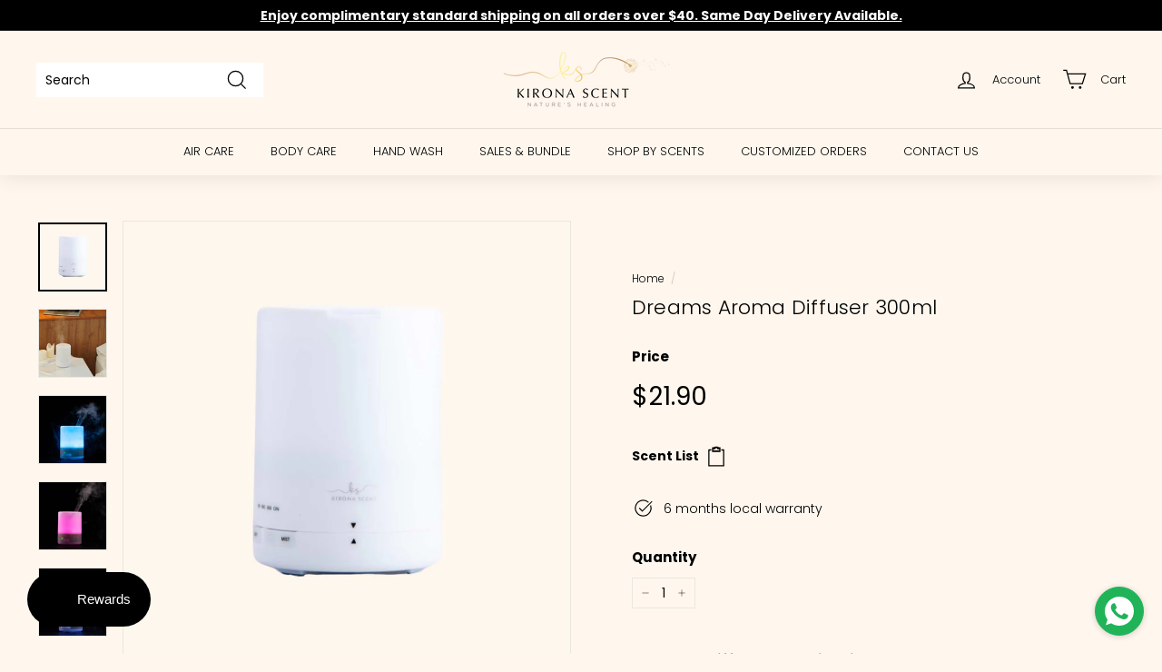

--- FILE ---
content_type: text/html; charset=utf-8
request_url: https://kironascent.com/products/dreams-aroma-diffuser
body_size: 35015
content:
<!doctype html>
<html class="no-js" lang="en" dir="ltr">
<head>
  <meta charset="utf-8">
  <meta http-equiv="X-UA-Compatible" content="IE=edge,chrome=1">
  <meta name="viewport" content="width=device-width,initial-scale=1">
  <meta name="theme-color" content="#000000">
  <meta name="yandex-verification" content="beac5d90dbe53e8a">
  <meta name="baidu-site-verification" content="codeva-sUXIkEd99X" 
  <meta name="p:domain_verify" content="de0812c45c4ee142b875ce0225c53ebe"/>
  <link rel="canonical" href="https://kironascent.com/products/dreams-aroma-diffuser">
  <link rel="preload" as="script" href="//kironascent.com/cdn/shop/t/42/assets/theme.js?v=985050933204062321684573289">
  <link rel="preconnect" href="https://cdn.shopify.com" crossorigin>
  <link rel="preconnect" href="https://fonts.shopifycdn.com" crossorigin>
  <link rel="dns-prefetch" href="https://productreviews.shopifycdn.com">
  <link rel="dns-prefetch" href="https://ajax.googleapis.com">
  <link rel="dns-prefetch" href="https://maps.googleapis.com">
  <link rel="dns-prefetch" href="https://maps.gstatic.com">
<!-- Google Tag Manager -->
<script>(function(w,d,s,l,i){w[l]=w[l]||[];w[l].push({'gtm.start':
new Date().getTime(),event:'gtm.js'});var f=d.getElementsByTagName(s)[0],
j=d.createElement(s),dl=l!='dataLayer'?'&l='+l:'';j.async=true;j.src=
'https://www.googletagmanager.com/gtm.js?id='+i+dl;f.parentNode.insertBefore(j,f);
})(window,document,'script','dataLayer','GTM-MTN4WPW');</script>
<!-- End Google Tag Manager --><link rel="shortcut icon" href="//kironascent.com/cdn/shop/files/KS_Favicon_-_Black_32x32.jpg?v=1614394454" type="image/png" /><title>Kirona Scent Singapore | Dreams Aroma Diffuser - Ultrasonic Humidifier
</title>
<meta name="description" content="The Kirona Scent Dreams Aroma Diffuser is the perfect way to relax and clear your mind. This ultrasonic humidifier is a sleek, minimalist design in white – chic enough to fit almost any decor. With its powerful mist, it helps create the perfect atmosphere for all your dreams – relax your mind, let go of stress and anxiety. An ultrasonic humidifier is an efficient device used in many households to moisturise the air. It works by converting water into a fine mist or vapour utilizing ultrasonic vibrations so as to disperse it into the atmosphere. The humidifier releases moisture into the air and helps improve air quality and alleviate dryness. Our range of ultrasonic humidifiers are not only beneficial for restoring humidity in dry areas, but also has aromatherapy effects due to its ability to turn essential oils and other liquids into a fine mist. This makes ultrasonic humidifiers great for dispersing pleasing scents and maintaining general air quality in any given room."><meta property="og:site_name" content="Kirona Scent">
  <meta property="og:url" content="https://kironascent.com/products/dreams-aroma-diffuser">
  <meta property="og:title" content="Dreams Aroma Diffuser 300ml">
  <meta property="og:type" content="product">
  <meta property="og:description" content="The Kirona Scent Dreams Aroma Diffuser is the perfect way to relax and clear your mind. This ultrasonic humidifier is a sleek, minimalist design in white – chic enough to fit almost any decor. With its powerful mist, it helps create the perfect atmosphere for all your dreams – relax your mind, let go of stress and anxiety. An ultrasonic humidifier is an efficient device used in many households to moisturise the air. It works by converting water into a fine mist or vapour utilizing ultrasonic vibrations so as to disperse it into the atmosphere. The humidifier releases moisture into the air and helps improve air quality and alleviate dryness. Our range of ultrasonic humidifiers are not only beneficial for restoring humidity in dry areas, but also has aromatherapy effects due to its ability to turn essential oils and other liquids into a fine mist. This makes ultrasonic humidifiers great for dispersing pleasing scents and maintaining general air quality in any given room."><meta property="og:image" content="http://kironascent.com/cdn/shop/files/Kirona-Scent-Dreams-Aroma-Diffuser-300ml-Humidifier.jpg?v=1762944610">
    <meta property="og:image:secure_url" content="https://kironascent.com/cdn/shop/files/Kirona-Scent-Dreams-Aroma-Diffuser-300ml-Humidifier.jpg?v=1762944610">
    <meta property="og:image:width" content="1200">
    <meta property="og:image:height" content="1200"><meta name="twitter:site" content="@">
  <meta name="twitter:card" content="summary_large_image">
  <meta name="twitter:title" content="Dreams Aroma Diffuser 300ml">
  <meta name="twitter:description" content="The Kirona Scent Dreams Aroma Diffuser is the perfect way to relax and clear your mind. This ultrasonic humidifier is a sleek, minimalist design in white – chic enough to fit almost any decor. With its powerful mist, it helps create the perfect atmosphere for all your dreams – relax your mind, let go of stress and anxiety. An ultrasonic humidifier is an efficient device used in many households to moisturise the air. It works by converting water into a fine mist or vapour utilizing ultrasonic vibrations so as to disperse it into the atmosphere. The humidifier releases moisture into the air and helps improve air quality and alleviate dryness. Our range of ultrasonic humidifiers are not only beneficial for restoring humidity in dry areas, but also has aromatherapy effects due to its ability to turn essential oils and other liquids into a fine mist. This makes ultrasonic humidifiers great for dispersing pleasing scents and maintaining general air quality in any given room.">
<style data-shopify>@font-face {
  font-family: Poppins;
  font-weight: 300;
  font-style: normal;
  font-display: swap;
  src: url("//kironascent.com/cdn/fonts/poppins/poppins_n3.05f58335c3209cce17da4f1f1ab324ebe2982441.woff2") format("woff2"),
       url("//kironascent.com/cdn/fonts/poppins/poppins_n3.6971368e1f131d2c8ff8e3a44a36b577fdda3ff5.woff") format("woff");
}

  @font-face {
  font-family: Poppins;
  font-weight: 300;
  font-style: normal;
  font-display: swap;
  src: url("//kironascent.com/cdn/fonts/poppins/poppins_n3.05f58335c3209cce17da4f1f1ab324ebe2982441.woff2") format("woff2"),
       url("//kironascent.com/cdn/fonts/poppins/poppins_n3.6971368e1f131d2c8ff8e3a44a36b577fdda3ff5.woff") format("woff");
}


  @font-face {
  font-family: Poppins;
  font-weight: 600;
  font-style: normal;
  font-display: swap;
  src: url("//kironascent.com/cdn/fonts/poppins/poppins_n6.aa29d4918bc243723d56b59572e18228ed0786f6.woff2") format("woff2"),
       url("//kironascent.com/cdn/fonts/poppins/poppins_n6.5f815d845fe073750885d5b7e619ee00e8111208.woff") format("woff");
}

  @font-face {
  font-family: Poppins;
  font-weight: 300;
  font-style: italic;
  font-display: swap;
  src: url("//kironascent.com/cdn/fonts/poppins/poppins_i3.8536b4423050219f608e17f134fe9ea3b01ed890.woff2") format("woff2"),
       url("//kironascent.com/cdn/fonts/poppins/poppins_i3.0f4433ada196bcabf726ed78f8e37e0995762f7f.woff") format("woff");
}

  @font-face {
  font-family: Poppins;
  font-weight: 600;
  font-style: italic;
  font-display: swap;
  src: url("//kironascent.com/cdn/fonts/poppins/poppins_i6.bb8044d6203f492888d626dafda3c2999253e8e9.woff2") format("woff2"),
       url("//kironascent.com/cdn/fonts/poppins/poppins_i6.e233dec1a61b1e7dead9f920159eda42280a02c3.woff") format("woff");
}

</style><link href="//kironascent.com/cdn/shop/t/42/assets/theme.css?v=101612940801415013691718792628" rel="stylesheet" type="text/css" media="all" />
<style data-shopify>:root {
    --typeHeaderPrimary: Poppins;
    --typeHeaderFallback: sans-serif;
    --typeHeaderSize: 26px;
    --typeHeaderWeight: 300;
    --typeHeaderLineHeight: 1.1;
    --typeHeaderSpacing: 0.01em;

    --typeBasePrimary:Poppins;
    --typeBaseFallback:sans-serif;
    --typeBaseSize: 14px;
    --typeBaseWeight: 300;
    --typeBaseSpacing: 0.0em;
    --typeBaseLineHeight: 1.6;

    --colorSmallImageBg: #ffffff;
    --colorSmallImageBgDark: #f7f7f7;
    --colorLargeImageBg: #e7e7e7;
    --colorLargeImageBgLight: #ffffff;

    --iconWeight: 3px;
    --iconLinecaps: miter;

    
      --buttonRadius: 0px;
      --btnPadding: 11px 20px;
    

    
      --roundness: 0px;
    

    
      --gridThickness: 0px;
    

    --productTileMargin: 0%;
    --collectionTileMargin: 0%;

    --swatchSize: 40px;
  }

  @media screen and (max-width: 768px) {
    :root {
      --typeBaseSize: 12px;

      
        --roundness: 0px;
        --btnPadding: 9px 17px;
      
    }
  }</style><script>
    document.documentElement.className = document.documentElement.className.replace('no-js', 'js');

    window.theme = window.theme || {};
    theme.routes = {
      home: "/",
      collections: "/collections",
      cart: "/cart.js",
      cartPage: "/cart",
      cartAdd: "/cart/add.js",
      cartChange: "/cart/change.js",
      search: "/search"
    };

    theme.strings = {
      soldOut: "Sold Out",
      unavailable: "Unavailable",
      inStockLabel: "In stock, ready to ship",
      oneStockLabel: "Low stock - [count] items left",
      otherStockLabel: "Low stock",
      willNotShipUntil: "Ready to ship [date]",
      willBeInStockAfter: "Back in stock [date]",
      waitingForStock: "Inventory on the way",
      savePrice: "Save [saved_amount]",
      cartEmpty: "Your cart is currently empty.",
      cartTermsConfirmation: "You must agree with the terms and conditions of sales to check out",
      searchCollections: "Collections:",
      searchPages: "Pages:",
      searchArticles: "Articles:",
      maxQuantity: "You can only have [quantity] of [title] in your cart."
    };
    theme.settings = {
      cartType: "dropdown",
      isCustomerTemplate: false,
      moneyFormat: "${{amount}}",
      saveType: "percent",
      productImageSize: "square",
      productImageCover: true,
      predictiveSearch: true,
      predictiveSearchType: "product",
      superScriptSetting: false,
      superScriptPrice: false,
      quickView: true,
      quickAdd: false,
      themeName: 'Theme',
      themeVersion: "4.2.0"
    };
  </script>

  <script>window.performance && window.performance.mark && window.performance.mark('shopify.content_for_header.start');</script><meta name="google-site-verification" content="SxFwJupLomQxgLQSRRbhZq2HPHgwY_VpYU6TYegHmGM">
<meta name="google-site-verification" content="hdu6mar9tUw1EP-PpMESZXLEX92JwZ_AxG3qDJBtRNA">
<meta id="shopify-digital-wallet" name="shopify-digital-wallet" content="/19267945/digital_wallets/dialog">
<meta name="shopify-checkout-api-token" content="7d43dd4927245a65f80fffbca4285789">
<meta id="in-context-paypal-metadata" data-shop-id="19267945" data-venmo-supported="false" data-environment="production" data-locale="en_US" data-paypal-v4="true" data-currency="SGD">
<link rel="alternate" hreflang="x-default" href="https://kironascent.com/products/dreams-aroma-diffuser">
<link rel="alternate" hreflang="en" href="https://kironascent.com/products/dreams-aroma-diffuser">
<link rel="alternate" hreflang="zh-Hans" href="https://kironascent.com/zh/products/dreams-aroma-diffuser">
<link rel="alternate" hreflang="zh-Hans-SG" href="https://kironascent.com/zh/products/dreams-aroma-diffuser">
<link rel="alternate" type="application/json+oembed" href="https://kironascent.com/products/dreams-aroma-diffuser.oembed">
<script async="async" src="/checkouts/internal/preloads.js?locale=en-SG"></script>
<script id="shopify-features" type="application/json">{"accessToken":"7d43dd4927245a65f80fffbca4285789","betas":["rich-media-storefront-analytics"],"domain":"kironascent.com","predictiveSearch":true,"shopId":19267945,"locale":"en"}</script>
<script>var Shopify = Shopify || {};
Shopify.shop = "kironascent.myshopify.com";
Shopify.locale = "en";
Shopify.currency = {"active":"SGD","rate":"1.0"};
Shopify.country = "SG";
Shopify.theme = {"name":"Backup 20\/05\/2023","id":124607430698,"schema_name":"Expanse","schema_version":"4.2.0","theme_store_id":902,"role":"main"};
Shopify.theme.handle = "null";
Shopify.theme.style = {"id":null,"handle":null};
Shopify.cdnHost = "kironascent.com/cdn";
Shopify.routes = Shopify.routes || {};
Shopify.routes.root = "/";</script>
<script type="module">!function(o){(o.Shopify=o.Shopify||{}).modules=!0}(window);</script>
<script>!function(o){function n(){var o=[];function n(){o.push(Array.prototype.slice.apply(arguments))}return n.q=o,n}var t=o.Shopify=o.Shopify||{};t.loadFeatures=n(),t.autoloadFeatures=n()}(window);</script>
<script id="shop-js-analytics" type="application/json">{"pageType":"product"}</script>
<script defer="defer" async type="module" src="//kironascent.com/cdn/shopifycloud/shop-js/modules/v2/client.init-shop-cart-sync_C5BV16lS.en.esm.js"></script>
<script defer="defer" async type="module" src="//kironascent.com/cdn/shopifycloud/shop-js/modules/v2/chunk.common_CygWptCX.esm.js"></script>
<script type="module">
  await import("//kironascent.com/cdn/shopifycloud/shop-js/modules/v2/client.init-shop-cart-sync_C5BV16lS.en.esm.js");
await import("//kironascent.com/cdn/shopifycloud/shop-js/modules/v2/chunk.common_CygWptCX.esm.js");

  window.Shopify.SignInWithShop?.initShopCartSync?.({"fedCMEnabled":true,"windoidEnabled":true});

</script>
<script>(function() {
  var isLoaded = false;
  function asyncLoad() {
    if (isLoaded) return;
    isLoaded = true;
    var urls = ["https:\/\/chimpstatic.com\/mcjs-connected\/js\/users\/5ba0418787c12d4277eb66a39\/ae0717c1fc5eacb8d65e7b3a4.js?shop=kironascent.myshopify.com","https:\/\/cdn1.stamped.io\/files\/widget.min.js?shop=kironascent.myshopify.com","https:\/\/whatschat.shopiapps.in\/script\/sp-whatsapp-app-tabs.js?version=1.0\u0026shop=kironascent.myshopify.com","https:\/\/chimpstatic.com\/mcjs-connected\/js\/users\/f1b9bf24eb535a9d8a999c7e3\/14ed86deceb6d94465ef6ca4b.js?shop=kironascent.myshopify.com","https:\/\/shop.orderdeadline.com\/app\/frontend\/js\/order-deadline.min.js?shop=kironascent.myshopify.com","https:\/\/cdn-app.cart-bot.net\/public\/js\/append.js?shop=kironascent.myshopify.com"];
    for (var i = 0; i < urls.length; i++) {
      var s = document.createElement('script');
      s.type = 'text/javascript';
      s.async = true;
      s.src = urls[i];
      var x = document.getElementsByTagName('script')[0];
      x.parentNode.insertBefore(s, x);
    }
  };
  if(window.attachEvent) {
    window.attachEvent('onload', asyncLoad);
  } else {
    window.addEventListener('load', asyncLoad, false);
  }
})();</script>
<script id="__st">var __st={"a":19267945,"offset":28800,"reqid":"7398542b-35c4-438c-8739-9bf196284267-1768817418","pageurl":"kironascent.com\/products\/dreams-aroma-diffuser","u":"345767a33484","p":"product","rtyp":"product","rid":4593502584874};</script>
<script>window.ShopifyPaypalV4VisibilityTracking = true;</script>
<script id="captcha-bootstrap">!function(){'use strict';const t='contact',e='account',n='new_comment',o=[[t,t],['blogs',n],['comments',n],[t,'customer']],c=[[e,'customer_login'],[e,'guest_login'],[e,'recover_customer_password'],[e,'create_customer']],r=t=>t.map((([t,e])=>`form[action*='/${t}']:not([data-nocaptcha='true']) input[name='form_type'][value='${e}']`)).join(','),a=t=>()=>t?[...document.querySelectorAll(t)].map((t=>t.form)):[];function s(){const t=[...o],e=r(t);return a(e)}const i='password',u='form_key',d=['recaptcha-v3-token','g-recaptcha-response','h-captcha-response',i],f=()=>{try{return window.sessionStorage}catch{return}},m='__shopify_v',_=t=>t.elements[u];function p(t,e,n=!1){try{const o=window.sessionStorage,c=JSON.parse(o.getItem(e)),{data:r}=function(t){const{data:e,action:n}=t;return t[m]||n?{data:e,action:n}:{data:t,action:n}}(c);for(const[e,n]of Object.entries(r))t.elements[e]&&(t.elements[e].value=n);n&&o.removeItem(e)}catch(o){console.error('form repopulation failed',{error:o})}}const l='form_type',E='cptcha';function T(t){t.dataset[E]=!0}const w=window,h=w.document,L='Shopify',v='ce_forms',y='captcha';let A=!1;((t,e)=>{const n=(g='f06e6c50-85a8-45c8-87d0-21a2b65856fe',I='https://cdn.shopify.com/shopifycloud/storefront-forms-hcaptcha/ce_storefront_forms_captcha_hcaptcha.v1.5.2.iife.js',D={infoText:'Protected by hCaptcha',privacyText:'Privacy',termsText:'Terms'},(t,e,n)=>{const o=w[L][v],c=o.bindForm;if(c)return c(t,g,e,D).then(n);var r;o.q.push([[t,g,e,D],n]),r=I,A||(h.body.append(Object.assign(h.createElement('script'),{id:'captcha-provider',async:!0,src:r})),A=!0)});var g,I,D;w[L]=w[L]||{},w[L][v]=w[L][v]||{},w[L][v].q=[],w[L][y]=w[L][y]||{},w[L][y].protect=function(t,e){n(t,void 0,e),T(t)},Object.freeze(w[L][y]),function(t,e,n,w,h,L){const[v,y,A,g]=function(t,e,n){const i=e?o:[],u=t?c:[],d=[...i,...u],f=r(d),m=r(i),_=r(d.filter((([t,e])=>n.includes(e))));return[a(f),a(m),a(_),s()]}(w,h,L),I=t=>{const e=t.target;return e instanceof HTMLFormElement?e:e&&e.form},D=t=>v().includes(t);t.addEventListener('submit',(t=>{const e=I(t);if(!e)return;const n=D(e)&&!e.dataset.hcaptchaBound&&!e.dataset.recaptchaBound,o=_(e),c=g().includes(e)&&(!o||!o.value);(n||c)&&t.preventDefault(),c&&!n&&(function(t){try{if(!f())return;!function(t){const e=f();if(!e)return;const n=_(t);if(!n)return;const o=n.value;o&&e.removeItem(o)}(t);const e=Array.from(Array(32),(()=>Math.random().toString(36)[2])).join('');!function(t,e){_(t)||t.append(Object.assign(document.createElement('input'),{type:'hidden',name:u})),t.elements[u].value=e}(t,e),function(t,e){const n=f();if(!n)return;const o=[...t.querySelectorAll(`input[type='${i}']`)].map((({name:t})=>t)),c=[...d,...o],r={};for(const[a,s]of new FormData(t).entries())c.includes(a)||(r[a]=s);n.setItem(e,JSON.stringify({[m]:1,action:t.action,data:r}))}(t,e)}catch(e){console.error('failed to persist form',e)}}(e),e.submit())}));const S=(t,e)=>{t&&!t.dataset[E]&&(n(t,e.some((e=>e===t))),T(t))};for(const o of['focusin','change'])t.addEventListener(o,(t=>{const e=I(t);D(e)&&S(e,y())}));const B=e.get('form_key'),M=e.get(l),P=B&&M;t.addEventListener('DOMContentLoaded',(()=>{const t=y();if(P)for(const e of t)e.elements[l].value===M&&p(e,B);[...new Set([...A(),...v().filter((t=>'true'===t.dataset.shopifyCaptcha))])].forEach((e=>S(e,t)))}))}(h,new URLSearchParams(w.location.search),n,t,e,['guest_login'])})(!0,!0)}();</script>
<script integrity="sha256-4kQ18oKyAcykRKYeNunJcIwy7WH5gtpwJnB7kiuLZ1E=" data-source-attribution="shopify.loadfeatures" defer="defer" src="//kironascent.com/cdn/shopifycloud/storefront/assets/storefront/load_feature-a0a9edcb.js" crossorigin="anonymous"></script>
<script data-source-attribution="shopify.dynamic_checkout.dynamic.init">var Shopify=Shopify||{};Shopify.PaymentButton=Shopify.PaymentButton||{isStorefrontPortableWallets:!0,init:function(){window.Shopify.PaymentButton.init=function(){};var t=document.createElement("script");t.src="https://kironascent.com/cdn/shopifycloud/portable-wallets/latest/portable-wallets.en.js",t.type="module",document.head.appendChild(t)}};
</script>
<script data-source-attribution="shopify.dynamic_checkout.buyer_consent">
  function portableWalletsHideBuyerConsent(e){var t=document.getElementById("shopify-buyer-consent"),n=document.getElementById("shopify-subscription-policy-button");t&&n&&(t.classList.add("hidden"),t.setAttribute("aria-hidden","true"),n.removeEventListener("click",e))}function portableWalletsShowBuyerConsent(e){var t=document.getElementById("shopify-buyer-consent"),n=document.getElementById("shopify-subscription-policy-button");t&&n&&(t.classList.remove("hidden"),t.removeAttribute("aria-hidden"),n.addEventListener("click",e))}window.Shopify?.PaymentButton&&(window.Shopify.PaymentButton.hideBuyerConsent=portableWalletsHideBuyerConsent,window.Shopify.PaymentButton.showBuyerConsent=portableWalletsShowBuyerConsent);
</script>
<script data-source-attribution="shopify.dynamic_checkout.cart.bootstrap">document.addEventListener("DOMContentLoaded",(function(){function t(){return document.querySelector("shopify-accelerated-checkout-cart, shopify-accelerated-checkout")}if(t())Shopify.PaymentButton.init();else{new MutationObserver((function(e,n){t()&&(Shopify.PaymentButton.init(),n.disconnect())})).observe(document.body,{childList:!0,subtree:!0})}}));
</script>
<link id="shopify-accelerated-checkout-styles" rel="stylesheet" media="screen" href="https://kironascent.com/cdn/shopifycloud/portable-wallets/latest/accelerated-checkout-backwards-compat.css" crossorigin="anonymous">
<style id="shopify-accelerated-checkout-cart">
        #shopify-buyer-consent {
  margin-top: 1em;
  display: inline-block;
  width: 100%;
}

#shopify-buyer-consent.hidden {
  display: none;
}

#shopify-subscription-policy-button {
  background: none;
  border: none;
  padding: 0;
  text-decoration: underline;
  font-size: inherit;
  cursor: pointer;
}

#shopify-subscription-policy-button::before {
  box-shadow: none;
}

      </style>

<script>window.performance && window.performance.mark && window.performance.mark('shopify.content_for_header.end');</script>

  <script src="//kironascent.com/cdn/shop/t/42/assets/vendor-scripts-v2.js" defer="defer"></script>
  <script src="//kironascent.com/cdn/shop/t/42/assets/theme.js?v=985050933204062321684573289" defer="defer"></script>

<script type="text/javascript">
		document.onkeydown = function (event) {
		     event = (event || window.event);
		     if (event.keyCode == 123 || event.keyCode == 18)
		     {
		           return false;
		     }
		}
		document.addEventListener('contextmenu', event => event.preventDefault());
	</script>
  

                      <script src="//kironascent.com/cdn/shop/t/42/assets/bss-file-configdata.js?v=19453381437224918031684573289" type="text/javascript"></script> <script src="//kironascent.com/cdn/shop/t/42/assets/bss-file-configdata-banner.js?v=151034973688681356691684573289" type="text/javascript"></script> <script src="//kironascent.com/cdn/shop/t/42/assets/bss-file-configdata-popup.js?v=173992696638277510541684998281" type="text/javascript"></script><script>
                if (typeof BSS_PL == 'undefined') {
                    var BSS_PL = {};
                }
                var bssPlApiServer = "https://product-labels-pro.bsscommerce.com";
                BSS_PL.customerTags = 'null';
                BSS_PL.customerId = 'null';
                BSS_PL.configData = configDatas;
                BSS_PL.configDataBanner = configDataBanners ? configDataBanners : [];
                BSS_PL.configDataPopup = configDataPopups ? configDataPopups : [];
                BSS_PL.storeId = 33350;
                BSS_PL.currentPlan = "false";
                BSS_PL.storeIdCustomOld = "10678";
                BSS_PL.storeIdOldWIthPriority = "12200";
                BSS_PL.apiServerProduction = "https://product-labels-pro.bsscommerce.com";
                
                BSS_PL.integration = {"laiReview":{"status":0,"config":[]}}
                </script>
            <style>
.homepage-slideshow .slick-slide .bss_pl_img {
    visibility: hidden !important;
}
</style><script>function fixBugForStores($, BSS_PL, parent, page, htmlLabel) { return false;}</script>
                        <script src="https://cdn.shopify.com/extensions/cfc76123-b24f-4e9a-a1dc-585518796af7/forms-2294/assets/shopify-forms-loader.js" type="text/javascript" defer="defer"></script>
<link href="https://monorail-edge.shopifysvc.com" rel="dns-prefetch">
<script>(function(){if ("sendBeacon" in navigator && "performance" in window) {try {var session_token_from_headers = performance.getEntriesByType('navigation')[0].serverTiming.find(x => x.name == '_s').description;} catch {var session_token_from_headers = undefined;}var session_cookie_matches = document.cookie.match(/_shopify_s=([^;]*)/);var session_token_from_cookie = session_cookie_matches && session_cookie_matches.length === 2 ? session_cookie_matches[1] : "";var session_token = session_token_from_headers || session_token_from_cookie || "";function handle_abandonment_event(e) {var entries = performance.getEntries().filter(function(entry) {return /monorail-edge.shopifysvc.com/.test(entry.name);});if (!window.abandonment_tracked && entries.length === 0) {window.abandonment_tracked = true;var currentMs = Date.now();var navigation_start = performance.timing.navigationStart;var payload = {shop_id: 19267945,url: window.location.href,navigation_start,duration: currentMs - navigation_start,session_token,page_type: "product"};window.navigator.sendBeacon("https://monorail-edge.shopifysvc.com/v1/produce", JSON.stringify({schema_id: "online_store_buyer_site_abandonment/1.1",payload: payload,metadata: {event_created_at_ms: currentMs,event_sent_at_ms: currentMs}}));}}window.addEventListener('pagehide', handle_abandonment_event);}}());</script>
<script id="web-pixels-manager-setup">(function e(e,d,r,n,o){if(void 0===o&&(o={}),!Boolean(null===(a=null===(i=window.Shopify)||void 0===i?void 0:i.analytics)||void 0===a?void 0:a.replayQueue)){var i,a;window.Shopify=window.Shopify||{};var t=window.Shopify;t.analytics=t.analytics||{};var s=t.analytics;s.replayQueue=[],s.publish=function(e,d,r){return s.replayQueue.push([e,d,r]),!0};try{self.performance.mark("wpm:start")}catch(e){}var l=function(){var e={modern:/Edge?\/(1{2}[4-9]|1[2-9]\d|[2-9]\d{2}|\d{4,})\.\d+(\.\d+|)|Firefox\/(1{2}[4-9]|1[2-9]\d|[2-9]\d{2}|\d{4,})\.\d+(\.\d+|)|Chrom(ium|e)\/(9{2}|\d{3,})\.\d+(\.\d+|)|(Maci|X1{2}).+ Version\/(15\.\d+|(1[6-9]|[2-9]\d|\d{3,})\.\d+)([,.]\d+|)( \(\w+\)|)( Mobile\/\w+|) Safari\/|Chrome.+OPR\/(9{2}|\d{3,})\.\d+\.\d+|(CPU[ +]OS|iPhone[ +]OS|CPU[ +]iPhone|CPU IPhone OS|CPU iPad OS)[ +]+(15[._]\d+|(1[6-9]|[2-9]\d|\d{3,})[._]\d+)([._]\d+|)|Android:?[ /-](13[3-9]|1[4-9]\d|[2-9]\d{2}|\d{4,})(\.\d+|)(\.\d+|)|Android.+Firefox\/(13[5-9]|1[4-9]\d|[2-9]\d{2}|\d{4,})\.\d+(\.\d+|)|Android.+Chrom(ium|e)\/(13[3-9]|1[4-9]\d|[2-9]\d{2}|\d{4,})\.\d+(\.\d+|)|SamsungBrowser\/([2-9]\d|\d{3,})\.\d+/,legacy:/Edge?\/(1[6-9]|[2-9]\d|\d{3,})\.\d+(\.\d+|)|Firefox\/(5[4-9]|[6-9]\d|\d{3,})\.\d+(\.\d+|)|Chrom(ium|e)\/(5[1-9]|[6-9]\d|\d{3,})\.\d+(\.\d+|)([\d.]+$|.*Safari\/(?![\d.]+ Edge\/[\d.]+$))|(Maci|X1{2}).+ Version\/(10\.\d+|(1[1-9]|[2-9]\d|\d{3,})\.\d+)([,.]\d+|)( \(\w+\)|)( Mobile\/\w+|) Safari\/|Chrome.+OPR\/(3[89]|[4-9]\d|\d{3,})\.\d+\.\d+|(CPU[ +]OS|iPhone[ +]OS|CPU[ +]iPhone|CPU IPhone OS|CPU iPad OS)[ +]+(10[._]\d+|(1[1-9]|[2-9]\d|\d{3,})[._]\d+)([._]\d+|)|Android:?[ /-](13[3-9]|1[4-9]\d|[2-9]\d{2}|\d{4,})(\.\d+|)(\.\d+|)|Mobile Safari.+OPR\/([89]\d|\d{3,})\.\d+\.\d+|Android.+Firefox\/(13[5-9]|1[4-9]\d|[2-9]\d{2}|\d{4,})\.\d+(\.\d+|)|Android.+Chrom(ium|e)\/(13[3-9]|1[4-9]\d|[2-9]\d{2}|\d{4,})\.\d+(\.\d+|)|Android.+(UC? ?Browser|UCWEB|U3)[ /]?(15\.([5-9]|\d{2,})|(1[6-9]|[2-9]\d|\d{3,})\.\d+)\.\d+|SamsungBrowser\/(5\.\d+|([6-9]|\d{2,})\.\d+)|Android.+MQ{2}Browser\/(14(\.(9|\d{2,})|)|(1[5-9]|[2-9]\d|\d{3,})(\.\d+|))(\.\d+|)|K[Aa][Ii]OS\/(3\.\d+|([4-9]|\d{2,})\.\d+)(\.\d+|)/},d=e.modern,r=e.legacy,n=navigator.userAgent;return n.match(d)?"modern":n.match(r)?"legacy":"unknown"}(),u="modern"===l?"modern":"legacy",c=(null!=n?n:{modern:"",legacy:""})[u],f=function(e){return[e.baseUrl,"/wpm","/b",e.hashVersion,"modern"===e.buildTarget?"m":"l",".js"].join("")}({baseUrl:d,hashVersion:r,buildTarget:u}),m=function(e){var d=e.version,r=e.bundleTarget,n=e.surface,o=e.pageUrl,i=e.monorailEndpoint;return{emit:function(e){var a=e.status,t=e.errorMsg,s=(new Date).getTime(),l=JSON.stringify({metadata:{event_sent_at_ms:s},events:[{schema_id:"web_pixels_manager_load/3.1",payload:{version:d,bundle_target:r,page_url:o,status:a,surface:n,error_msg:t},metadata:{event_created_at_ms:s}}]});if(!i)return console&&console.warn&&console.warn("[Web Pixels Manager] No Monorail endpoint provided, skipping logging."),!1;try{return self.navigator.sendBeacon.bind(self.navigator)(i,l)}catch(e){}var u=new XMLHttpRequest;try{return u.open("POST",i,!0),u.setRequestHeader("Content-Type","text/plain"),u.send(l),!0}catch(e){return console&&console.warn&&console.warn("[Web Pixels Manager] Got an unhandled error while logging to Monorail."),!1}}}}({version:r,bundleTarget:l,surface:e.surface,pageUrl:self.location.href,monorailEndpoint:e.monorailEndpoint});try{o.browserTarget=l,function(e){var d=e.src,r=e.async,n=void 0===r||r,o=e.onload,i=e.onerror,a=e.sri,t=e.scriptDataAttributes,s=void 0===t?{}:t,l=document.createElement("script"),u=document.querySelector("head"),c=document.querySelector("body");if(l.async=n,l.src=d,a&&(l.integrity=a,l.crossOrigin="anonymous"),s)for(var f in s)if(Object.prototype.hasOwnProperty.call(s,f))try{l.dataset[f]=s[f]}catch(e){}if(o&&l.addEventListener("load",o),i&&l.addEventListener("error",i),u)u.appendChild(l);else{if(!c)throw new Error("Did not find a head or body element to append the script");c.appendChild(l)}}({src:f,async:!0,onload:function(){if(!function(){var e,d;return Boolean(null===(d=null===(e=window.Shopify)||void 0===e?void 0:e.analytics)||void 0===d?void 0:d.initialized)}()){var d=window.webPixelsManager.init(e)||void 0;if(d){var r=window.Shopify.analytics;r.replayQueue.forEach((function(e){var r=e[0],n=e[1],o=e[2];d.publishCustomEvent(r,n,o)})),r.replayQueue=[],r.publish=d.publishCustomEvent,r.visitor=d.visitor,r.initialized=!0}}},onerror:function(){return m.emit({status:"failed",errorMsg:"".concat(f," has failed to load")})},sri:function(e){var d=/^sha384-[A-Za-z0-9+/=]+$/;return"string"==typeof e&&d.test(e)}(c)?c:"",scriptDataAttributes:o}),m.emit({status:"loading"})}catch(e){m.emit({status:"failed",errorMsg:(null==e?void 0:e.message)||"Unknown error"})}}})({shopId: 19267945,storefrontBaseUrl: "https://kironascent.com",extensionsBaseUrl: "https://extensions.shopifycdn.com/cdn/shopifycloud/web-pixels-manager",monorailEndpoint: "https://monorail-edge.shopifysvc.com/unstable/produce_batch",surface: "storefront-renderer",enabledBetaFlags: ["2dca8a86"],webPixelsConfigList: [{"id":"1529643050","configuration":"{\"pixelCode\":\"D5BOQ4BC77UDJ2EJEF1G\"}","eventPayloadVersion":"v1","runtimeContext":"STRICT","scriptVersion":"22e92c2ad45662f435e4801458fb78cc","type":"APP","apiClientId":4383523,"privacyPurposes":["ANALYTICS","MARKETING","SALE_OF_DATA"],"dataSharingAdjustments":{"protectedCustomerApprovalScopes":["read_customer_address","read_customer_email","read_customer_name","read_customer_personal_data","read_customer_phone"]}},{"id":"340557866","configuration":"{\"config\":\"{\\\"pixel_id\\\":\\\"G-D0NY4HWMJP\\\",\\\"target_country\\\":\\\"SG\\\",\\\"gtag_events\\\":[{\\\"type\\\":\\\"begin_checkout\\\",\\\"action_label\\\":\\\"G-D0NY4HWMJP\\\"},{\\\"type\\\":\\\"search\\\",\\\"action_label\\\":\\\"G-D0NY4HWMJP\\\"},{\\\"type\\\":\\\"view_item\\\",\\\"action_label\\\":[\\\"G-D0NY4HWMJP\\\",\\\"MC-R1K8ND4Y0X\\\"]},{\\\"type\\\":\\\"purchase\\\",\\\"action_label\\\":[\\\"G-D0NY4HWMJP\\\",\\\"MC-R1K8ND4Y0X\\\"]},{\\\"type\\\":\\\"page_view\\\",\\\"action_label\\\":[\\\"G-D0NY4HWMJP\\\",\\\"MC-R1K8ND4Y0X\\\"]},{\\\"type\\\":\\\"add_payment_info\\\",\\\"action_label\\\":\\\"G-D0NY4HWMJP\\\"},{\\\"type\\\":\\\"add_to_cart\\\",\\\"action_label\\\":\\\"G-D0NY4HWMJP\\\"}],\\\"enable_monitoring_mode\\\":false}\"}","eventPayloadVersion":"v1","runtimeContext":"OPEN","scriptVersion":"b2a88bafab3e21179ed38636efcd8a93","type":"APP","apiClientId":1780363,"privacyPurposes":[],"dataSharingAdjustments":{"protectedCustomerApprovalScopes":["read_customer_address","read_customer_email","read_customer_name","read_customer_personal_data","read_customer_phone"]}},{"id":"119537706","configuration":"{\"pixel_id\":\"953047978637364\",\"pixel_type\":\"facebook_pixel\",\"metaapp_system_user_token\":\"-\"}","eventPayloadVersion":"v1","runtimeContext":"OPEN","scriptVersion":"ca16bc87fe92b6042fbaa3acc2fbdaa6","type":"APP","apiClientId":2329312,"privacyPurposes":["ANALYTICS","MARKETING","SALE_OF_DATA"],"dataSharingAdjustments":{"protectedCustomerApprovalScopes":["read_customer_address","read_customer_email","read_customer_name","read_customer_personal_data","read_customer_phone"]}},{"id":"shopify-app-pixel","configuration":"{}","eventPayloadVersion":"v1","runtimeContext":"STRICT","scriptVersion":"0450","apiClientId":"shopify-pixel","type":"APP","privacyPurposes":["ANALYTICS","MARKETING"]},{"id":"shopify-custom-pixel","eventPayloadVersion":"v1","runtimeContext":"LAX","scriptVersion":"0450","apiClientId":"shopify-pixel","type":"CUSTOM","privacyPurposes":["ANALYTICS","MARKETING"]}],isMerchantRequest: false,initData: {"shop":{"name":"Kirona Scent","paymentSettings":{"currencyCode":"SGD"},"myshopifyDomain":"kironascent.myshopify.com","countryCode":"SG","storefrontUrl":"https:\/\/kironascent.com"},"customer":null,"cart":null,"checkout":null,"productVariants":[{"price":{"amount":21.9,"currencyCode":"SGD"},"product":{"title":"Dreams Aroma Diffuser 300ml","vendor":"Kirona Scent","id":"4593502584874","untranslatedTitle":"Dreams Aroma Diffuser 300ml","url":"\/products\/dreams-aroma-diffuser","type":"Ultrasonic Humidifier"},"id":"39631323299882","image":{"src":"\/\/kironascent.com\/cdn\/shop\/files\/Kirona-Scent-Dreams-Aroma-Diffuser-300ml-Humidifier.jpg?v=1762944610"},"sku":"","title":"Default Title","untranslatedTitle":"Default Title"}],"purchasingCompany":null},},"https://kironascent.com/cdn","fcfee988w5aeb613cpc8e4bc33m6693e112",{"modern":"","legacy":""},{"shopId":"19267945","storefrontBaseUrl":"https:\/\/kironascent.com","extensionBaseUrl":"https:\/\/extensions.shopifycdn.com\/cdn\/shopifycloud\/web-pixels-manager","surface":"storefront-renderer","enabledBetaFlags":"[\"2dca8a86\"]","isMerchantRequest":"false","hashVersion":"fcfee988w5aeb613cpc8e4bc33m6693e112","publish":"custom","events":"[[\"page_viewed\",{}],[\"product_viewed\",{\"productVariant\":{\"price\":{\"amount\":21.9,\"currencyCode\":\"SGD\"},\"product\":{\"title\":\"Dreams Aroma Diffuser 300ml\",\"vendor\":\"Kirona Scent\",\"id\":\"4593502584874\",\"untranslatedTitle\":\"Dreams Aroma Diffuser 300ml\",\"url\":\"\/products\/dreams-aroma-diffuser\",\"type\":\"Ultrasonic Humidifier\"},\"id\":\"39631323299882\",\"image\":{\"src\":\"\/\/kironascent.com\/cdn\/shop\/files\/Kirona-Scent-Dreams-Aroma-Diffuser-300ml-Humidifier.jpg?v=1762944610\"},\"sku\":\"\",\"title\":\"Default Title\",\"untranslatedTitle\":\"Default Title\"}}]]"});</script><script>
  window.ShopifyAnalytics = window.ShopifyAnalytics || {};
  window.ShopifyAnalytics.meta = window.ShopifyAnalytics.meta || {};
  window.ShopifyAnalytics.meta.currency = 'SGD';
  var meta = {"product":{"id":4593502584874,"gid":"gid:\/\/shopify\/Product\/4593502584874","vendor":"Kirona Scent","type":"Ultrasonic Humidifier","handle":"dreams-aroma-diffuser","variants":[{"id":39631323299882,"price":2190,"name":"Dreams Aroma Diffuser 300ml","public_title":null,"sku":""}],"remote":false},"page":{"pageType":"product","resourceType":"product","resourceId":4593502584874,"requestId":"7398542b-35c4-438c-8739-9bf196284267-1768817418"}};
  for (var attr in meta) {
    window.ShopifyAnalytics.meta[attr] = meta[attr];
  }
</script>
<script class="analytics">
  (function () {
    var customDocumentWrite = function(content) {
      var jquery = null;

      if (window.jQuery) {
        jquery = window.jQuery;
      } else if (window.Checkout && window.Checkout.$) {
        jquery = window.Checkout.$;
      }

      if (jquery) {
        jquery('body').append(content);
      }
    };

    var hasLoggedConversion = function(token) {
      if (token) {
        return document.cookie.indexOf('loggedConversion=' + token) !== -1;
      }
      return false;
    }

    var setCookieIfConversion = function(token) {
      if (token) {
        var twoMonthsFromNow = new Date(Date.now());
        twoMonthsFromNow.setMonth(twoMonthsFromNow.getMonth() + 2);

        document.cookie = 'loggedConversion=' + token + '; expires=' + twoMonthsFromNow;
      }
    }

    var trekkie = window.ShopifyAnalytics.lib = window.trekkie = window.trekkie || [];
    if (trekkie.integrations) {
      return;
    }
    trekkie.methods = [
      'identify',
      'page',
      'ready',
      'track',
      'trackForm',
      'trackLink'
    ];
    trekkie.factory = function(method) {
      return function() {
        var args = Array.prototype.slice.call(arguments);
        args.unshift(method);
        trekkie.push(args);
        return trekkie;
      };
    };
    for (var i = 0; i < trekkie.methods.length; i++) {
      var key = trekkie.methods[i];
      trekkie[key] = trekkie.factory(key);
    }
    trekkie.load = function(config) {
      trekkie.config = config || {};
      trekkie.config.initialDocumentCookie = document.cookie;
      var first = document.getElementsByTagName('script')[0];
      var script = document.createElement('script');
      script.type = 'text/javascript';
      script.onerror = function(e) {
        var scriptFallback = document.createElement('script');
        scriptFallback.type = 'text/javascript';
        scriptFallback.onerror = function(error) {
                var Monorail = {
      produce: function produce(monorailDomain, schemaId, payload) {
        var currentMs = new Date().getTime();
        var event = {
          schema_id: schemaId,
          payload: payload,
          metadata: {
            event_created_at_ms: currentMs,
            event_sent_at_ms: currentMs
          }
        };
        return Monorail.sendRequest("https://" + monorailDomain + "/v1/produce", JSON.stringify(event));
      },
      sendRequest: function sendRequest(endpointUrl, payload) {
        // Try the sendBeacon API
        if (window && window.navigator && typeof window.navigator.sendBeacon === 'function' && typeof window.Blob === 'function' && !Monorail.isIos12()) {
          var blobData = new window.Blob([payload], {
            type: 'text/plain'
          });

          if (window.navigator.sendBeacon(endpointUrl, blobData)) {
            return true;
          } // sendBeacon was not successful

        } // XHR beacon

        var xhr = new XMLHttpRequest();

        try {
          xhr.open('POST', endpointUrl);
          xhr.setRequestHeader('Content-Type', 'text/plain');
          xhr.send(payload);
        } catch (e) {
          console.log(e);
        }

        return false;
      },
      isIos12: function isIos12() {
        return window.navigator.userAgent.lastIndexOf('iPhone; CPU iPhone OS 12_') !== -1 || window.navigator.userAgent.lastIndexOf('iPad; CPU OS 12_') !== -1;
      }
    };
    Monorail.produce('monorail-edge.shopifysvc.com',
      'trekkie_storefront_load_errors/1.1',
      {shop_id: 19267945,
      theme_id: 124607430698,
      app_name: "storefront",
      context_url: window.location.href,
      source_url: "//kironascent.com/cdn/s/trekkie.storefront.cd680fe47e6c39ca5d5df5f0a32d569bc48c0f27.min.js"});

        };
        scriptFallback.async = true;
        scriptFallback.src = '//kironascent.com/cdn/s/trekkie.storefront.cd680fe47e6c39ca5d5df5f0a32d569bc48c0f27.min.js';
        first.parentNode.insertBefore(scriptFallback, first);
      };
      script.async = true;
      script.src = '//kironascent.com/cdn/s/trekkie.storefront.cd680fe47e6c39ca5d5df5f0a32d569bc48c0f27.min.js';
      first.parentNode.insertBefore(script, first);
    };
    trekkie.load(
      {"Trekkie":{"appName":"storefront","development":false,"defaultAttributes":{"shopId":19267945,"isMerchantRequest":null,"themeId":124607430698,"themeCityHash":"2871837014994081944","contentLanguage":"en","currency":"SGD","eventMetadataId":"f0b4372c-e510-4fe5-a125-b5ef949583a3"},"isServerSideCookieWritingEnabled":true,"monorailRegion":"shop_domain","enabledBetaFlags":["65f19447"]},"Session Attribution":{},"S2S":{"facebookCapiEnabled":true,"source":"trekkie-storefront-renderer","apiClientId":580111}}
    );

    var loaded = false;
    trekkie.ready(function() {
      if (loaded) return;
      loaded = true;

      window.ShopifyAnalytics.lib = window.trekkie;

      var originalDocumentWrite = document.write;
      document.write = customDocumentWrite;
      try { window.ShopifyAnalytics.merchantGoogleAnalytics.call(this); } catch(error) {};
      document.write = originalDocumentWrite;

      window.ShopifyAnalytics.lib.page(null,{"pageType":"product","resourceType":"product","resourceId":4593502584874,"requestId":"7398542b-35c4-438c-8739-9bf196284267-1768817418","shopifyEmitted":true});

      var match = window.location.pathname.match(/checkouts\/(.+)\/(thank_you|post_purchase)/)
      var token = match? match[1]: undefined;
      if (!hasLoggedConversion(token)) {
        setCookieIfConversion(token);
        window.ShopifyAnalytics.lib.track("Viewed Product",{"currency":"SGD","variantId":39631323299882,"productId":4593502584874,"productGid":"gid:\/\/shopify\/Product\/4593502584874","name":"Dreams Aroma Diffuser 300ml","price":"21.90","sku":"","brand":"Kirona Scent","variant":null,"category":"Ultrasonic Humidifier","nonInteraction":true,"remote":false},undefined,undefined,{"shopifyEmitted":true});
      window.ShopifyAnalytics.lib.track("monorail:\/\/trekkie_storefront_viewed_product\/1.1",{"currency":"SGD","variantId":39631323299882,"productId":4593502584874,"productGid":"gid:\/\/shopify\/Product\/4593502584874","name":"Dreams Aroma Diffuser 300ml","price":"21.90","sku":"","brand":"Kirona Scent","variant":null,"category":"Ultrasonic Humidifier","nonInteraction":true,"remote":false,"referer":"https:\/\/kironascent.com\/products\/dreams-aroma-diffuser"});
      }
    });


        var eventsListenerScript = document.createElement('script');
        eventsListenerScript.async = true;
        eventsListenerScript.src = "//kironascent.com/cdn/shopifycloud/storefront/assets/shop_events_listener-3da45d37.js";
        document.getElementsByTagName('head')[0].appendChild(eventsListenerScript);

})();</script>
<script
  defer
  src="https://kironascent.com/cdn/shopifycloud/perf-kit/shopify-perf-kit-3.0.4.min.js"
  data-application="storefront-renderer"
  data-shop-id="19267945"
  data-render-region="gcp-us-central1"
  data-page-type="product"
  data-theme-instance-id="124607430698"
  data-theme-name="Expanse"
  data-theme-version="4.2.0"
  data-monorail-region="shop_domain"
  data-resource-timing-sampling-rate="10"
  data-shs="true"
  data-shs-beacon="true"
  data-shs-export-with-fetch="true"
  data-shs-logs-sample-rate="1"
  data-shs-beacon-endpoint="https://kironascent.com/api/collect"
></script>
</head>
                 

<body class="template-product" data-transitions="false" data-button_style="square" data-edges="" data-type_header_capitalize="false" data-swatch_style="round" data-grid-style="simple">

  <!-- Google Tag Manager (noscript) -->
<noscript><iframe src="https://www.googletagmanager.com/ns.html?id=GTM-MTN4WPW"
height="0" width="0" style="display:none;visibility:hidden"></iframe></noscript>
<!-- End Google Tag Manager (noscript) -->
  
  

  <a class="in-page-link visually-hidden skip-link" href="#MainContent">Skip to content</a>

  <div id="PageContainer" class="page-container">
    <div class="transition-body"><!-- BEGIN sections: header-group -->
<div id="shopify-section-sections--14930130993194__toolbar" class="shopify-section shopify-section-group-header-group toolbar-section"><div data-section-id="sections--14930130993194__toolbar" data-section-type="toolbar">
  <div class="toolbar">
    <div class="page-width">
      <div class="toolbar__content">
  <div class="toolbar__item toolbar__item--announcements">
    <div class="announcement-bar text-center">
      <div class="slideshow-wrapper">
        <button type="button" class="visually-hidden slideshow__pause" data-id="sections--14930130993194__toolbar" aria-live="polite">
          <span class="slideshow__pause-stop">
            <svg aria-hidden="true" focusable="false" role="presentation" class="icon icon-pause" viewBox="0 0 10 13"><g fill="#000" fill-rule="evenodd"><path d="M0 0h3v13H0zM7 0h3v13H7z"/></g></svg>
            <span class="icon__fallback-text">Pause slideshow</span>
          </span>
          <span class="slideshow__pause-play">
            <svg aria-hidden="true" focusable="false" role="presentation" class="icon icon-play" viewBox="18.24 17.35 24.52 28.3"><path fill="#323232" d="M22.1 19.151v25.5l20.4-13.489-20.4-12.011z"/></svg>
            <span class="icon__fallback-text">Play slideshow</span>
          </span>
        </button>

        <div
          id="AnnouncementSlider"
          class="announcement-slider"
          data-block-count="1"><div
                id="AnnouncementSlide-7a4b083b-712a-4d03-a42b-46608d7abeb9"
                class="slideshow__slide announcement-slider__slide"
                data-index="0"
                >
                <div class="announcement-slider__content"><div class="medium-up--hide">
                      <p><a href="https://kironascent.com/pages/delivery-collection-policy" target="_blank" title="Delivery & Collection Policy"><strong>Complimentary standard shipping on all orders over $40.</strong></a> <a href="https://kironascent.com/pages/delivery-collection-policy" target="_blank" title="Delivery & Collection Policy"><strong>Same Day Delivery Available.</strong></a></p>
                    </div>
                    <div class="small--hide">
                      <p><a href="https://kironascent.com/pages/delivery-collection-policy" target="_blank" title="Delivery & Collection Policy"><strong>Enjoy complimentary standard shipping on all orders over $40. Same Day Delivery Available.</strong></a></p>
                    </div></div>
              </div></div>
      </div>
    </div>
  </div>

</div>

    </div>
  </div>
</div>


</div><div id="shopify-section-sections--14930130993194__header" class="shopify-section shopify-section-group-header-group header-section"><style>
  .site-nav__link {
    font-size: 13px;
  }
  

  
.site-header,
    .site-header__element--sub {
      box-shadow: 0 0 25px rgb(0 0 0 / 10%);
    }

    .is-light .site-header,
    .is-light .site-header__element--sub {
      box-shadow: none;
    }</style>

<div data-section-id="sections--14930130993194__header" data-section-type="header">
  <div id="HeaderWrapper" class="header-wrapper">
    <header
      id="SiteHeader"
      class="site-header"
      data-sticky="true"
      data-overlay="false"
    >
      <div class="site-header__element site-header__element--top">
        <div class="page-width">
          <div
            class="header-layout"
            data-layout="center"
            data-nav="below"
            data-logo-align="center"
          ><div class="header-item header-item--search small--hide"><button type="button" class="site-nav__link site-nav__link--icon site-nav__compress-menu">
                    <svg
                      aria-hidden="true"
                      focusable="false"
                      role="presentation"
                      class="icon icon-hamburger"
                      viewBox="0 0 64 64"
                    >
                      <path class="cls-1" d="M7 15h51">.</path><path class="cls-1" d="M7 32h43">.</path><path class="cls-1" d="M7 49h51">.</path>
                    </svg>
                    <span class="icon__fallback-text">Site navigation</span>
                  </button><form action="/search" method="get" role="search"
  class="site-header__search-form" data-dark="false">
  <input type="hidden" name="type" value="product">
  <input type="hidden" name="options[prefix]" value="last">
  <input type="search" name="q" value="" placeholder="Search" class="site-header__search-input" aria-label="Search">
  <label for="search-icon" class="hidden-label">Search</label>
  <label for="search-close" class="hidden-label">Close</label>
  <button type="submit" id="search-icon" class="text-link site-header__search-btn site-header__search-btn--submit">
    <svg aria-hidden="true" focusable="false" role="presentation" class="icon icon-search" viewBox="0 0 64 64"><defs><style>.cls-1{fill:none;stroke:#000;stroke-miterlimit:10;stroke-width:2px}</style></defs><path class="cls-1" d="M47.16 28.58A18.58 18.58 0 1 1 28.58 10a18.58 18.58 0 0 1 18.58 18.58zM54 54L41.94 42"/></svg>
    <span class="icon__fallback-text">Search</span>
  </button>

  <button type="button" id="search-close" class="text-link site-header__search-btn site-header__search-btn--cancel">
    <svg aria-hidden="true" focusable="false" role="presentation" class="icon icon-close" viewBox="0 0 64 64"><defs><style>.cls-1{fill:none;stroke:#000;stroke-miterlimit:10;stroke-width:2px}</style></defs><path class="cls-1" d="M19 17.61l27.12 27.13m0-27.13L19 44.74"/></svg>
    <span class="icon__fallback-text">Close</span>
  </button>
</form>
</div><div class="header-item header-item--logo"><style data-shopify>.header-item--logo,
    [data-layout="left-center"] .header-item--logo,
    [data-layout="left-center"] .header-item--icons {
      flex: 0 1 150px;
    }

    @media only screen and (min-width: 769px) {
      .header-item--logo,
      [data-layout="left-center"] .header-item--logo,
      [data-layout="left-center"] .header-item--icons {
        flex: 0 0 200px;
      }
    }

    .site-header__logo a {
      width: 150px;
    }
    .is-light .site-header__logo .logo--inverted {
      width: 150px;
    }
    @media only screen and (min-width: 769px) {
      .site-header__logo a {
        width: 200px;
      }

      .is-light .site-header__logo .logo--inverted {
        width: 200px;
      }
    }</style><div class="h1 site-header__logo" ><span class="visually-hidden">Kirona Scent</span>
      
      <a
        href="/"
        class="site-header__logo-link">

        






  
    <img src="//kironascent.com/cdn/shop/files/Kirona-Scent_Logo_fe86a08b-2a08-4abb-9261-3b3e5af5e7f9.png?v=1679462783&amp;width=3578" alt="" srcset="//kironascent.com/cdn/shop/files/Kirona-Scent_Logo_fe86a08b-2a08-4abb-9261-3b3e5af5e7f9.png?v=1679462783&amp;width=200 200w, //kironascent.com/cdn/shop/files/Kirona-Scent_Logo_fe86a08b-2a08-4abb-9261-3b3e5af5e7f9.png?v=1679462783&amp;width=400 400w" width="3578" height="1378" loading="eager" class="small--hide" sizes="200px" style="max-height: 77.02627166014534px;max-width: 200px;">
  








  
    <img src="//kironascent.com/cdn/shop/files/Kirona-Scent_Logo_fe86a08b-2a08-4abb-9261-3b3e5af5e7f9.png?v=1679462783&amp;width=3578" alt="" srcset="//kironascent.com/cdn/shop/files/Kirona-Scent_Logo_fe86a08b-2a08-4abb-9261-3b3e5af5e7f9.png?v=1679462783&amp;width=150 150w, //kironascent.com/cdn/shop/files/Kirona-Scent_Logo_fe86a08b-2a08-4abb-9261-3b3e5af5e7f9.png?v=1679462783&amp;width=300 300w" width="3578" height="1378" loading="eager" class="medium-up--hide" sizes="150px" style="max-height: 57.769703745109005px;max-width: 150px;">
  



</a></div></div><div class="header-item header-item--icons"><div class="site-nav">
  <div class="site-nav__icons">
    <a href="/search" class="site-nav__link site-nav__link--icon js-search-header medium-up--hide js-no-transition">
      <svg aria-hidden="true" focusable="false" role="presentation" class="icon icon-search" viewBox="0 0 64 64"><defs><style>.cls-1{fill:none;stroke:#000;stroke-miterlimit:10;stroke-width:2px}</style></defs><path class="cls-1" d="M47.16 28.58A18.58 18.58 0 1 1 28.58 10a18.58 18.58 0 0 1 18.58 18.58zM54 54L41.94 42"/></svg>
      <span class="icon__fallback-text">Search</span>
    </a><a class="site-nav__link site-nav__link--icon small--hide" href="/account">
        <svg aria-hidden="true" focusable="false" role="presentation" class="icon icon-user" viewBox="0 0 64 64"><defs><style>.cls-1{fill:none;stroke:#000;stroke-miterlimit:10;stroke-width:2px}</style></defs><path class="cls-1" d="M35 39.84v-2.53c3.3-1.91 6-6.66 6-11.42 0-7.63 0-13.82-9-13.82s-9 6.19-9 13.82c0 4.76 2.7 9.51 6 11.42v2.53c-10.18.85-18 6-18 12.16h42c0-6.19-7.82-11.31-18-12.16z"/></svg>
        <span class="site-nav__icon-label small--hide">
          Account
        </span>
      </a><a href="/cart"
      id="HeaderCartTrigger"
      aria-controls="HeaderCart"
      class="site-nav__link site-nav__link--icon js-no-transition"
      data-icon="cart"
      aria-label="Cart"
    >
      <span class="cart-link"><svg aria-hidden="true" focusable="false" role="presentation" class="icon icon-cart" viewBox="0 0 64 64"><defs><style>.cls-1{fill:none;stroke:#000;stroke-miterlimit:10;stroke-width:2px}</style></defs><path class="cls-1" d="M14 17.44h46.79l-7.94 25.61H20.96l-9.65-35.1H3"/><circle cx="27" cy="53" r="2"/><circle cx="47" cy="53" r="2"/></svg><span class="cart-link__bubble">
          <span class="cart-link__bubble-num">0</span>
        </span>
      </span>
      <span class="site-nav__icon-label small--hide">
        Cart
      </span>
    </a>

    <button type="button"
      aria-controls="MobileNav"
      class="site-nav__link site-nav__link--icon medium-up--hide mobile-nav-trigger">
      <svg aria-hidden="true" focusable="false" role="presentation" class="icon icon-hamburger" viewBox="0 0 64 64"><path class="cls-1" d="M7 15h51">.</path><path class="cls-1" d="M7 32h43">.</path><path class="cls-1" d="M7 49h51">.</path></svg>
      <span class="icon__fallback-text">Site navigation</span>
    </button>
  </div>

  <div class="site-nav__close-cart">
    <button type="button" class="site-nav__link site-nav__link--icon js-close-header-cart">
      <span>Close</span>
      <svg aria-hidden="true" focusable="false" role="presentation" class="icon icon-close" viewBox="0 0 64 64"><defs><style>.cls-1{fill:none;stroke:#000;stroke-miterlimit:10;stroke-width:2px}</style></defs><path class="cls-1" d="M19 17.61l27.12 27.13m0-27.13L19 44.74"/></svg>
    </button>
  </div>
</div>
</div>
          </div>
        </div>

        <div class="site-header__search-container">
          <div class="page-width">
            <div class="site-header__search"><form action="/search" method="get" role="search"
  class="site-header__search-form" data-dark="false">
  <input type="hidden" name="type" value="product">
  <input type="hidden" name="options[prefix]" value="last">
  <input type="search" name="q" value="" placeholder="Search" class="site-header__search-input" aria-label="Search">
  <label for="search-icon" class="hidden-label">Search</label>
  <label for="search-close" class="hidden-label">Close</label>
  <button type="submit" id="search-icon" class="text-link site-header__search-btn site-header__search-btn--submit">
    <svg aria-hidden="true" focusable="false" role="presentation" class="icon icon-search" viewBox="0 0 64 64"><defs><style>.cls-1{fill:none;stroke:#000;stroke-miterlimit:10;stroke-width:2px}</style></defs><path class="cls-1" d="M47.16 28.58A18.58 18.58 0 1 1 28.58 10a18.58 18.58 0 0 1 18.58 18.58zM54 54L41.94 42"/></svg>
    <span class="icon__fallback-text">Search</span>
  </button>

  <button type="button" id="search-close" class="text-link site-header__search-btn site-header__search-btn--cancel">
    <svg aria-hidden="true" focusable="false" role="presentation" class="icon icon-close" viewBox="0 0 64 64"><defs><style>.cls-1{fill:none;stroke:#000;stroke-miterlimit:10;stroke-width:2px}</style></defs><path class="cls-1" d="M19 17.61l27.12 27.13m0-27.13L19 44.74"/></svg>
    <span class="icon__fallback-text">Close</span>
  </button>
</form>
<button type="button" class="text-link site-header__search-btn site-header__search-btn--cancel">
                <span class="medium-up--hide">
                  <svg
                    aria-hidden="true"
                    focusable="false"
                    role="presentation"
                    class="icon icon-close"
                    viewBox="0 0 64 64"
                  >
                    <defs><style>.cls-1{fill:none;stroke:#000;stroke-miterlimit:10;stroke-width:2px}</style></defs><path class="cls-1" d="M19 17.61l27.12 27.13m0-27.13L19 44.74"/>
                  </svg>
                </span>
                <span class="small--hide">Cancel</span>
              </button>
            </div>
          </div>
        </div>
      </div><div class="site-header__element site-header__element--sub" data-type="nav">
          <div class="page-width text-center"><ul class="site-nav site-navigation site-navigation--below small--hide"><li
      class="site-nav__item site-nav__expanded-item site-nav--has-dropdown site-nav--is-megamenu"
      aria-haspopup="true">

      <a href="/collections/all" class="site-nav__link site-nav__link--underline site-nav__link--has-dropdown">
        AIR CARE
      </a><div class="site-nav__dropdown megamenu text-left">
          <div class="page-width">
            <div class="site-nav__dropdown-animate megamenu__wrapper">
              <div class="megamenu__cols">
                <div class="megamenu__col"><div class="megamenu__col-title">
                      <a href="/collections/essentialoils" class="site-nav__dropdown-link site-nav__dropdown-link--top-level">Essential Oils</a>
                    </div><a href="/collections/aroma-reed-refill" class="site-nav__dropdown-link">
                        Aroma Reed Refill
                      </a><a href="/collections/diffuser-essential-oil" class="site-nav__dropdown-link">
                        Diffuser Essential Oil (Water-Based)
                      </a><a href="/collections/kirona-pure" class="site-nav__dropdown-link">
                        Pure Essential Oil (Oil-Based)
                      </a></div><div class="megamenu__col"><div class="megamenu__col-title">
                      <a href="/collections/reed-clay-diffusers" class="site-nav__dropdown-link site-nav__dropdown-link--top-level">Reed Diffusers</a>
                    </div><a href="https://kironascent.com/products/build-your-own-reed-diffuser?_pos=1&_psq=bui%3B&_ss=e&_v=1.0" class="site-nav__dropdown-link">
                        Build Your Own Reed Diffuser
                      </a></div><div class="megamenu__col"><div class="megamenu__col-title">
                      <a href="/collections/all-waterless-diffusers" class="site-nav__dropdown-link site-nav__dropdown-link--top-level">Waterless Diffusers</a>
                    </div><a href="/collections/aroma-nebulizer-1" class="site-nav__dropdown-link">
                        Aroma Nebulizer
                      </a><a href="/collections/waterless-diffuser-electric-burner" class="site-nav__dropdown-link">
                        Electric Burner
                      </a></div><div class="megamenu__col"><div class="megamenu__col-title">
                      <a href="/collections/all-water-diffusers" class="site-nav__dropdown-link site-nav__dropdown-link--top-level">Water Diffusers</a>
                    </div><a href="/collections/water-diffusers-ultrasonic-humidifiers" class="site-nav__dropdown-link">
                        Ultrasonic Diffuser
                      </a><a href="/collections/water-diffusers-water-air-purifier" class="site-nav__dropdown-link">
                        Water Air Purifier
                      </a></div><div class="megamenu__col"><div class="megamenu__col-title">
                      <a href="/collections/body-wash" class="site-nav__dropdown-link site-nav__dropdown-link--top-level">Essential Oil Body Wash</a>
                    </div><div class="megamenu__col-title">
                      <a href="/collections/fragrance-spray" class="site-nav__dropdown-link site-nav__dropdown-link--top-level">Fragrance Sprays</a>
                    </div><div class="megamenu__col-title">
                      <a href="/collections/wooden" class="site-nav__dropdown-link site-nav__dropdown-link--top-level">Hanging Aroma Diffusers</a>
                    </div><div class="megamenu__col-title">
                      <a href="/collections/lucent-air-purifier" class="site-nav__dropdown-link site-nav__dropdown-link--top-level">Lucent Air Purifier</a>
                    </div><div class="megamenu__col-title">
                      <a href="/collections/kirona-scent-antibacterial-disinfectant" class="site-nav__dropdown-link site-nav__dropdown-link--top-level">Antibacterial Disinfectant</a>
                    </div><div class="megamenu__col-title">
                      <a href="/collections/accessories" class="site-nav__dropdown-link site-nav__dropdown-link--top-level">Accessories</a>
                    </div></div>
              </div></div>
          </div>
        </div></li><li
      class="site-nav__item site-nav__expanded-item"
      >

      <a href="/collections/body-wash" class="site-nav__link site-nav__link--underline">
        BODY CARE
      </a></li><li
      class="site-nav__item site-nav__expanded-item"
      >

      <a href="/collections/hand-wash" class="site-nav__link site-nav__link--underline">
        HAND WASH
      </a></li><li
      class="site-nav__item site-nav__expanded-item"
      >

      <a href="/collections/all-bundle-deals-and-promotions" class="site-nav__link site-nav__link--underline">
        SALES & BUNDLE
      </a></li><li
      class="site-nav__item site-nav__expanded-item"
      >

      <a href="/collections/scent-collection" class="site-nav__link site-nav__link--underline">
        SHOP BY SCENTS
      </a></li><li
      class="site-nav__item site-nav__expanded-item"
      >

      <a href="/pages/corporate-customized-gifts" class="site-nav__link site-nav__link--underline">
        CUSTOMIZED ORDERS
      </a></li><li
      class="site-nav__item site-nav__expanded-item"
      >

      <a href="/pages/contact-us" class="site-nav__link site-nav__link--underline">
        CONTACT US
      </a></li></ul>
</div>
        </div>

        <div class="site-header__element site-header__element--sub" data-type="search">
          <div class="page-width medium-up--hide"><form action="/search" method="get" role="search"
  class="site-header__search-form" data-dark="false">
  <input type="hidden" name="type" value="product">
  <input type="hidden" name="options[prefix]" value="last">
  <input type="search" name="q" value="" placeholder="Search" class="site-header__search-input" aria-label="Search">
  <label for="search-icon" class="hidden-label">Search</label>
  <label for="search-close" class="hidden-label">Close</label>
  <button type="submit" id="search-icon" class="text-link site-header__search-btn site-header__search-btn--submit">
    <svg aria-hidden="true" focusable="false" role="presentation" class="icon icon-search" viewBox="0 0 64 64"><defs><style>.cls-1{fill:none;stroke:#000;stroke-miterlimit:10;stroke-width:2px}</style></defs><path class="cls-1" d="M47.16 28.58A18.58 18.58 0 1 1 28.58 10a18.58 18.58 0 0 1 18.58 18.58zM54 54L41.94 42"/></svg>
    <span class="icon__fallback-text">Search</span>
  </button>

  <button type="button" id="search-close" class="text-link site-header__search-btn site-header__search-btn--cancel">
    <svg aria-hidden="true" focusable="false" role="presentation" class="icon icon-close" viewBox="0 0 64 64"><defs><style>.cls-1{fill:none;stroke:#000;stroke-miterlimit:10;stroke-width:2px}</style></defs><path class="cls-1" d="M19 17.61l27.12 27.13m0-27.13L19 44.74"/></svg>
    <span class="icon__fallback-text">Close</span>
  </button>
</form>
</div>
        </div><div class="page-width site-header__drawers">
        <div class="site-header__drawers-container">
          <div class="site-header__drawer site-header__cart" id="HeaderCart">
            <div class="site-header__drawer-animate"><script class="cartFlagX"></script><form action="/cart" method="post" novalidate data-location="header" class="cart__drawer-form">
  <div class="cart__scrollable">
    <div data-products></div>
  </div>

  <div class="cart__footer">
    <div class="cart__item-sub cart__item-row cart__item--subtotal">
      <div>Subtotal</div>
      <div data-subtotal><span style="display:none" class="tdf-cart-total-flag"></span>$0.00</div>
    </div>

    <div data-discounts></div>

    

    <div class="cart__item-row cart__checkout-wrapper payment-buttons">
      <button type="submit" name="checkout" data-terms-required="false" class="btn cart__checkout">
        Check out
      </button>
      
      <button type="submit" name="viewcart" data-terms-required="false" class="btn btn--secondary cart__continue">
        View cart
      </button>

      
      
    </div>

    <div class="cart__item-row--footer text-center">
      <small>Shipping calculated at checkout.</small>
    </div>
  </div>
</form>

<div class="site-header__cart-empty">Your cart is currently empty.</div>
</div>
          </div>

          <div class="site-header__drawer site-header__mobile-nav medium-up--hide" id="MobileNav">
            <div class="site-header__drawer-animate"><div class="slide-nav__wrapper" data-level="1">
  <ul class="slide-nav"> 

      <li class="slide-nav__item"><button type="button"
            class="slide-nav__button js-toggle-submenu"
            data-target="tier-2-air-care1"
            >
            <span class="slide-nav__link">
<span>AIR CARE</span>
              <svg aria-hidden="true" focusable="false" role="presentation" class="icon icon-chevron-right" viewBox="0 0 284.49 498.98"><path d="M35 498.98a35 35 0 0 1-24.75-59.75l189.74-189.74L10.25 59.75a35.002 35.002 0 0 1 49.5-49.5l214.49 214.49a35 35 0 0 1 0 49.5L59.75 488.73A34.89 34.89 0 0 1 35 498.98z"/></svg>
              <span class="icon__fallback-text">Expand submenu</span>
            </span>
          </button>

          <ul
            class="slide-nav__dropdown"
            data-parent="tier-2-air-care1"
            data-level="2">
            <li class="slide-nav__item">
              <button type="button"
                class="slide-nav__button js-toggle-submenu">
                <span class="slide-nav__link slide-nav__link--back">
                  <svg aria-hidden="true" focusable="false" role="presentation" class="icon icon-chevron-left" viewBox="0 0 284.49 498.98"><path d="M249.49 0a35 35 0 0 1 24.75 59.75L84.49 249.49l189.75 189.74a35.002 35.002 0 1 1-49.5 49.5L10.25 274.24a35 35 0 0 1 0-49.5L224.74 10.25A34.89 34.89 0 0 1 249.49 0z"/></svg>
                  <span>AIR CARE</span>
                </span>
              </button>
            </li>

            
<li class="slide-nav__item">
                <a href="/collections/all" class="slide-nav__link">
                  <span>View all</span>
                  <svg aria-hidden="true" focusable="false" role="presentation" class="icon icon-chevron-right" viewBox="0 0 284.49 498.98"><path d="M35 498.98a35 35 0 0 1-24.75-59.75l189.74-189.74L10.25 59.75a35.002 35.002 0 0 1 49.5-49.5l214.49 214.49a35 35 0 0 1 0 49.5L59.75 488.73A34.89 34.89 0 0 1 35 498.98z"/></svg>
                </a>
              </li><li class="slide-nav__item"><button type="button"
                    class="slide-nav__button js-toggle-submenu"
                    data-target="tier-3-essential-oils1"
                    >
                    <span class="slide-nav__link slide-nav__sublist-link">
                      <span>Essential Oils</span>
                      <svg aria-hidden="true" focusable="false" role="presentation" class="icon icon-chevron-right" viewBox="0 0 284.49 498.98"><path d="M35 498.98a35 35 0 0 1-24.75-59.75l189.74-189.74L10.25 59.75a35.002 35.002 0 0 1 49.5-49.5l214.49 214.49a35 35 0 0 1 0 49.5L59.75 488.73A34.89 34.89 0 0 1 35 498.98z"/></svg>
                      <span class="icon__fallback-text">Expand submenu</span>
                    </span>
                  </button>
                  <ul class="slide-nav__dropdown"
                    data-parent="tier-3-essential-oils1"
                    data-level="3">
                    <li class="slide-nav__item">
                      <button type="button"
                        class="slide-nav__button js-toggle-submenu"
                        data-target="tier-2-air-care1">
                        <span class="slide-nav__link slide-nav__link--back">
                          <svg aria-hidden="true" focusable="false" role="presentation" class="icon icon-chevron-left" viewBox="0 0 284.49 498.98"><path d="M249.49 0a35 35 0 0 1 24.75 59.75L84.49 249.49l189.75 189.74a35.002 35.002 0 1 1-49.5 49.5L10.25 274.24a35 35 0 0 1 0-49.5L224.74 10.25A34.89 34.89 0 0 1 249.49 0z"/></svg>
                          <span>Essential Oils</span>
                        </span>
                      </button>
                    </li>

                    
<li class="slide-nav__item">
                        <a href="/collections/essentialoils" class="slide-nav__link">
                          <span>View all</span>
                          <svg aria-hidden="true" focusable="false" role="presentation" class="icon icon-chevron-right" viewBox="0 0 284.49 498.98"><path d="M35 498.98a35 35 0 0 1-24.75-59.75l189.74-189.74L10.25 59.75a35.002 35.002 0 0 1 49.5-49.5l214.49 214.49a35 35 0 0 1 0 49.5L59.75 488.73A34.89 34.89 0 0 1 35 498.98z"/></svg>
                        </a>
                      </li><li class="slide-nav__item">
                        <a href="/collections/aroma-reed-refill" class="slide-nav__link">
                          <span>Aroma Reed Refill</span>
                          <svg aria-hidden="true" focusable="false" role="presentation" class="icon icon-chevron-right" viewBox="0 0 284.49 498.98"><path d="M35 498.98a35 35 0 0 1-24.75-59.75l189.74-189.74L10.25 59.75a35.002 35.002 0 0 1 49.5-49.5l214.49 214.49a35 35 0 0 1 0 49.5L59.75 488.73A34.89 34.89 0 0 1 35 498.98z"/></svg>
                        </a>
                      </li><li class="slide-nav__item">
                        <a href="/collections/diffuser-essential-oil" class="slide-nav__link">
                          <span>Diffuser Essential Oil (Water-Based)</span>
                          <svg aria-hidden="true" focusable="false" role="presentation" class="icon icon-chevron-right" viewBox="0 0 284.49 498.98"><path d="M35 498.98a35 35 0 0 1-24.75-59.75l189.74-189.74L10.25 59.75a35.002 35.002 0 0 1 49.5-49.5l214.49 214.49a35 35 0 0 1 0 49.5L59.75 488.73A34.89 34.89 0 0 1 35 498.98z"/></svg>
                        </a>
                      </li><li class="slide-nav__item">
                        <a href="/collections/kirona-pure" class="slide-nav__link">
                          <span>Pure Essential Oil (Oil-Based)</span>
                          <svg aria-hidden="true" focusable="false" role="presentation" class="icon icon-chevron-right" viewBox="0 0 284.49 498.98"><path d="M35 498.98a35 35 0 0 1-24.75-59.75l189.74-189.74L10.25 59.75a35.002 35.002 0 0 1 49.5-49.5l214.49 214.49a35 35 0 0 1 0 49.5L59.75 488.73A34.89 34.89 0 0 1 35 498.98z"/></svg>
                        </a>
                      </li></ul></li><li class="slide-nav__item"><button type="button"
                    class="slide-nav__button js-toggle-submenu"
                    data-target="tier-3-reed-diffusers1"
                    >
                    <span class="slide-nav__link slide-nav__sublist-link">
                      <span>Reed Diffusers</span>
                      <svg aria-hidden="true" focusable="false" role="presentation" class="icon icon-chevron-right" viewBox="0 0 284.49 498.98"><path d="M35 498.98a35 35 0 0 1-24.75-59.75l189.74-189.74L10.25 59.75a35.002 35.002 0 0 1 49.5-49.5l214.49 214.49a35 35 0 0 1 0 49.5L59.75 488.73A34.89 34.89 0 0 1 35 498.98z"/></svg>
                      <span class="icon__fallback-text">Expand submenu</span>
                    </span>
                  </button>
                  <ul class="slide-nav__dropdown"
                    data-parent="tier-3-reed-diffusers1"
                    data-level="3">
                    <li class="slide-nav__item">
                      <button type="button"
                        class="slide-nav__button js-toggle-submenu"
                        data-target="tier-2-air-care1">
                        <span class="slide-nav__link slide-nav__link--back">
                          <svg aria-hidden="true" focusable="false" role="presentation" class="icon icon-chevron-left" viewBox="0 0 284.49 498.98"><path d="M249.49 0a35 35 0 0 1 24.75 59.75L84.49 249.49l189.75 189.74a35.002 35.002 0 1 1-49.5 49.5L10.25 274.24a35 35 0 0 1 0-49.5L224.74 10.25A34.89 34.89 0 0 1 249.49 0z"/></svg>
                          <span>Reed Diffusers</span>
                        </span>
                      </button>
                    </li>

                    
<li class="slide-nav__item">
                        <a href="/collections/reed-clay-diffusers" class="slide-nav__link">
                          <span>View all</span>
                          <svg aria-hidden="true" focusable="false" role="presentation" class="icon icon-chevron-right" viewBox="0 0 284.49 498.98"><path d="M35 498.98a35 35 0 0 1-24.75-59.75l189.74-189.74L10.25 59.75a35.002 35.002 0 0 1 49.5-49.5l214.49 214.49a35 35 0 0 1 0 49.5L59.75 488.73A34.89 34.89 0 0 1 35 498.98z"/></svg>
                        </a>
                      </li><li class="slide-nav__item">
                        <a href="https://kironascent.com/products/build-your-own-reed-diffuser?_pos=1&_psq=bui%3B&_ss=e&_v=1.0" class="slide-nav__link">
                          <span>Build Your Own Reed Diffuser</span>
                          <svg aria-hidden="true" focusable="false" role="presentation" class="icon icon-chevron-right" viewBox="0 0 284.49 498.98"><path d="M35 498.98a35 35 0 0 1-24.75-59.75l189.74-189.74L10.25 59.75a35.002 35.002 0 0 1 49.5-49.5l214.49 214.49a35 35 0 0 1 0 49.5L59.75 488.73A34.89 34.89 0 0 1 35 498.98z"/></svg>
                        </a>
                      </li></ul></li><li class="slide-nav__item"><button type="button"
                    class="slide-nav__button js-toggle-submenu"
                    data-target="tier-3-waterless-diffusers1"
                    >
                    <span class="slide-nav__link slide-nav__sublist-link">
                      <span>Waterless Diffusers</span>
                      <svg aria-hidden="true" focusable="false" role="presentation" class="icon icon-chevron-right" viewBox="0 0 284.49 498.98"><path d="M35 498.98a35 35 0 0 1-24.75-59.75l189.74-189.74L10.25 59.75a35.002 35.002 0 0 1 49.5-49.5l214.49 214.49a35 35 0 0 1 0 49.5L59.75 488.73A34.89 34.89 0 0 1 35 498.98z"/></svg>
                      <span class="icon__fallback-text">Expand submenu</span>
                    </span>
                  </button>
                  <ul class="slide-nav__dropdown"
                    data-parent="tier-3-waterless-diffusers1"
                    data-level="3">
                    <li class="slide-nav__item">
                      <button type="button"
                        class="slide-nav__button js-toggle-submenu"
                        data-target="tier-2-air-care1">
                        <span class="slide-nav__link slide-nav__link--back">
                          <svg aria-hidden="true" focusable="false" role="presentation" class="icon icon-chevron-left" viewBox="0 0 284.49 498.98"><path d="M249.49 0a35 35 0 0 1 24.75 59.75L84.49 249.49l189.75 189.74a35.002 35.002 0 1 1-49.5 49.5L10.25 274.24a35 35 0 0 1 0-49.5L224.74 10.25A34.89 34.89 0 0 1 249.49 0z"/></svg>
                          <span>Waterless Diffusers</span>
                        </span>
                      </button>
                    </li>

                    
<li class="slide-nav__item">
                        <a href="/collections/all-waterless-diffusers" class="slide-nav__link">
                          <span>View all</span>
                          <svg aria-hidden="true" focusable="false" role="presentation" class="icon icon-chevron-right" viewBox="0 0 284.49 498.98"><path d="M35 498.98a35 35 0 0 1-24.75-59.75l189.74-189.74L10.25 59.75a35.002 35.002 0 0 1 49.5-49.5l214.49 214.49a35 35 0 0 1 0 49.5L59.75 488.73A34.89 34.89 0 0 1 35 498.98z"/></svg>
                        </a>
                      </li><li class="slide-nav__item">
                        <a href="/collections/aroma-nebulizer-1" class="slide-nav__link">
                          <span>Aroma Nebulizer</span>
                          <svg aria-hidden="true" focusable="false" role="presentation" class="icon icon-chevron-right" viewBox="0 0 284.49 498.98"><path d="M35 498.98a35 35 0 0 1-24.75-59.75l189.74-189.74L10.25 59.75a35.002 35.002 0 0 1 49.5-49.5l214.49 214.49a35 35 0 0 1 0 49.5L59.75 488.73A34.89 34.89 0 0 1 35 498.98z"/></svg>
                        </a>
                      </li><li class="slide-nav__item">
                        <a href="/collections/waterless-diffuser-electric-burner" class="slide-nav__link">
                          <span>Electric Burner</span>
                          <svg aria-hidden="true" focusable="false" role="presentation" class="icon icon-chevron-right" viewBox="0 0 284.49 498.98"><path d="M35 498.98a35 35 0 0 1-24.75-59.75l189.74-189.74L10.25 59.75a35.002 35.002 0 0 1 49.5-49.5l214.49 214.49a35 35 0 0 1 0 49.5L59.75 488.73A34.89 34.89 0 0 1 35 498.98z"/></svg>
                        </a>
                      </li></ul></li><li class="slide-nav__item"><button type="button"
                    class="slide-nav__button js-toggle-submenu"
                    data-target="tier-3-water-diffusers1"
                    >
                    <span class="slide-nav__link slide-nav__sublist-link">
                      <span>Water Diffusers</span>
                      <svg aria-hidden="true" focusable="false" role="presentation" class="icon icon-chevron-right" viewBox="0 0 284.49 498.98"><path d="M35 498.98a35 35 0 0 1-24.75-59.75l189.74-189.74L10.25 59.75a35.002 35.002 0 0 1 49.5-49.5l214.49 214.49a35 35 0 0 1 0 49.5L59.75 488.73A34.89 34.89 0 0 1 35 498.98z"/></svg>
                      <span class="icon__fallback-text">Expand submenu</span>
                    </span>
                  </button>
                  <ul class="slide-nav__dropdown"
                    data-parent="tier-3-water-diffusers1"
                    data-level="3">
                    <li class="slide-nav__item">
                      <button type="button"
                        class="slide-nav__button js-toggle-submenu"
                        data-target="tier-2-air-care1">
                        <span class="slide-nav__link slide-nav__link--back">
                          <svg aria-hidden="true" focusable="false" role="presentation" class="icon icon-chevron-left" viewBox="0 0 284.49 498.98"><path d="M249.49 0a35 35 0 0 1 24.75 59.75L84.49 249.49l189.75 189.74a35.002 35.002 0 1 1-49.5 49.5L10.25 274.24a35 35 0 0 1 0-49.5L224.74 10.25A34.89 34.89 0 0 1 249.49 0z"/></svg>
                          <span>Water Diffusers</span>
                        </span>
                      </button>
                    </li>

                    
<li class="slide-nav__item">
                        <a href="/collections/all-water-diffusers" class="slide-nav__link">
                          <span>View all</span>
                          <svg aria-hidden="true" focusable="false" role="presentation" class="icon icon-chevron-right" viewBox="0 0 284.49 498.98"><path d="M35 498.98a35 35 0 0 1-24.75-59.75l189.74-189.74L10.25 59.75a35.002 35.002 0 0 1 49.5-49.5l214.49 214.49a35 35 0 0 1 0 49.5L59.75 488.73A34.89 34.89 0 0 1 35 498.98z"/></svg>
                        </a>
                      </li><li class="slide-nav__item">
                        <a href="/collections/water-diffusers-ultrasonic-humidifiers" class="slide-nav__link">
                          <span>Ultrasonic Diffuser</span>
                          <svg aria-hidden="true" focusable="false" role="presentation" class="icon icon-chevron-right" viewBox="0 0 284.49 498.98"><path d="M35 498.98a35 35 0 0 1-24.75-59.75l189.74-189.74L10.25 59.75a35.002 35.002 0 0 1 49.5-49.5l214.49 214.49a35 35 0 0 1 0 49.5L59.75 488.73A34.89 34.89 0 0 1 35 498.98z"/></svg>
                        </a>
                      </li><li class="slide-nav__item">
                        <a href="/collections/water-diffusers-water-air-purifier" class="slide-nav__link">
                          <span>Water Air Purifier</span>
                          <svg aria-hidden="true" focusable="false" role="presentation" class="icon icon-chevron-right" viewBox="0 0 284.49 498.98"><path d="M35 498.98a35 35 0 0 1-24.75-59.75l189.74-189.74L10.25 59.75a35.002 35.002 0 0 1 49.5-49.5l214.49 214.49a35 35 0 0 1 0 49.5L59.75 488.73A34.89 34.89 0 0 1 35 498.98z"/></svg>
                        </a>
                      </li></ul></li><li class="slide-nav__item"><a href="/collections/body-wash" class="slide-nav__link">
                    <span>Essential Oil Body Wash</span>
                    <svg aria-hidden="true" focusable="false" role="presentation" class="icon icon-chevron-right" viewBox="0 0 284.49 498.98"><path d="M35 498.98a35 35 0 0 1-24.75-59.75l189.74-189.74L10.25 59.75a35.002 35.002 0 0 1 49.5-49.5l214.49 214.49a35 35 0 0 1 0 49.5L59.75 488.73A34.89 34.89 0 0 1 35 498.98z"/></svg>
                  </a></li><li class="slide-nav__item"><a href="/collections/fragrance-spray" class="slide-nav__link">
                    <span>Fragrance Sprays</span>
                    <svg aria-hidden="true" focusable="false" role="presentation" class="icon icon-chevron-right" viewBox="0 0 284.49 498.98"><path d="M35 498.98a35 35 0 0 1-24.75-59.75l189.74-189.74L10.25 59.75a35.002 35.002 0 0 1 49.5-49.5l214.49 214.49a35 35 0 0 1 0 49.5L59.75 488.73A34.89 34.89 0 0 1 35 498.98z"/></svg>
                  </a></li><li class="slide-nav__item"><a href="/collections/wooden" class="slide-nav__link">
                    <span>Hanging Aroma Diffusers</span>
                    <svg aria-hidden="true" focusable="false" role="presentation" class="icon icon-chevron-right" viewBox="0 0 284.49 498.98"><path d="M35 498.98a35 35 0 0 1-24.75-59.75l189.74-189.74L10.25 59.75a35.002 35.002 0 0 1 49.5-49.5l214.49 214.49a35 35 0 0 1 0 49.5L59.75 488.73A34.89 34.89 0 0 1 35 498.98z"/></svg>
                  </a></li><li class="slide-nav__item"><a href="/collections/lucent-air-purifier" class="slide-nav__link">
                    <span>Lucent Air Purifier</span>
                    <svg aria-hidden="true" focusable="false" role="presentation" class="icon icon-chevron-right" viewBox="0 0 284.49 498.98"><path d="M35 498.98a35 35 0 0 1-24.75-59.75l189.74-189.74L10.25 59.75a35.002 35.002 0 0 1 49.5-49.5l214.49 214.49a35 35 0 0 1 0 49.5L59.75 488.73A34.89 34.89 0 0 1 35 498.98z"/></svg>
                  </a></li><li class="slide-nav__item"><a href="/collections/kirona-scent-antibacterial-disinfectant" class="slide-nav__link">
                    <span>Antibacterial Disinfectant</span>
                    <svg aria-hidden="true" focusable="false" role="presentation" class="icon icon-chevron-right" viewBox="0 0 284.49 498.98"><path d="M35 498.98a35 35 0 0 1-24.75-59.75l189.74-189.74L10.25 59.75a35.002 35.002 0 0 1 49.5-49.5l214.49 214.49a35 35 0 0 1 0 49.5L59.75 488.73A34.89 34.89 0 0 1 35 498.98z"/></svg>
                  </a></li><li class="slide-nav__item"><a href="/collections/accessories" class="slide-nav__link">
                    <span>Accessories</span>
                    <svg aria-hidden="true" focusable="false" role="presentation" class="icon icon-chevron-right" viewBox="0 0 284.49 498.98"><path d="M35 498.98a35 35 0 0 1-24.75-59.75l189.74-189.74L10.25 59.75a35.002 35.002 0 0 1 49.5-49.5l214.49 214.49a35 35 0 0 1 0 49.5L59.75 488.73A34.89 34.89 0 0 1 35 498.98z"/></svg>
                  </a></li></ul></li> 

      <li class="slide-nav__item"><a href="/collections/body-wash" class="slide-nav__link">
<span>BODY CARE</span>
            <svg aria-hidden="true" focusable="false" role="presentation" class="icon icon-chevron-right" viewBox="0 0 284.49 498.98"><path d="M35 498.98a35 35 0 0 1-24.75-59.75l189.74-189.74L10.25 59.75a35.002 35.002 0 0 1 49.5-49.5l214.49 214.49a35 35 0 0 1 0 49.5L59.75 488.73A34.89 34.89 0 0 1 35 498.98z"/></svg>
          </a></li> 

      <li class="slide-nav__item"><a href="/collections/hand-wash" class="slide-nav__link">
<span>HAND WASH</span>
            <svg aria-hidden="true" focusable="false" role="presentation" class="icon icon-chevron-right" viewBox="0 0 284.49 498.98"><path d="M35 498.98a35 35 0 0 1-24.75-59.75l189.74-189.74L10.25 59.75a35.002 35.002 0 0 1 49.5-49.5l214.49 214.49a35 35 0 0 1 0 49.5L59.75 488.73A34.89 34.89 0 0 1 35 498.98z"/></svg>
          </a></li> 

      <li class="slide-nav__item"><a href="/collections/all-bundle-deals-and-promotions" class="slide-nav__link">
<span>SALES &amp; BUNDLE</span>
            <svg aria-hidden="true" focusable="false" role="presentation" class="icon icon-chevron-right" viewBox="0 0 284.49 498.98"><path d="M35 498.98a35 35 0 0 1-24.75-59.75l189.74-189.74L10.25 59.75a35.002 35.002 0 0 1 49.5-49.5l214.49 214.49a35 35 0 0 1 0 49.5L59.75 488.73A34.89 34.89 0 0 1 35 498.98z"/></svg>
          </a></li> 

      <li class="slide-nav__item"><a href="/collections/scent-collection" class="slide-nav__link"><span>SHOP BY SCENTS</span>
            <svg aria-hidden="true" focusable="false" role="presentation" class="icon icon-chevron-right" viewBox="0 0 284.49 498.98"><path d="M35 498.98a35 35 0 0 1-24.75-59.75l189.74-189.74L10.25 59.75a35.002 35.002 0 0 1 49.5-49.5l214.49 214.49a35 35 0 0 1 0 49.5L59.75 488.73A34.89 34.89 0 0 1 35 498.98z"/></svg>
          </a></li> 

      <li class="slide-nav__item"><a href="/pages/corporate-customized-gifts" class="slide-nav__link"><span>CUSTOMIZED ORDERS</span>
            <svg aria-hidden="true" focusable="false" role="presentation" class="icon icon-chevron-right" viewBox="0 0 284.49 498.98"><path d="M35 498.98a35 35 0 0 1-24.75-59.75l189.74-189.74L10.25 59.75a35.002 35.002 0 0 1 49.5-49.5l214.49 214.49a35 35 0 0 1 0 49.5L59.75 488.73A34.89 34.89 0 0 1 35 498.98z"/></svg>
          </a></li> 

      <li class="slide-nav__item"><a href="/pages/contact-us" class="slide-nav__link"><span>CONTACT US</span>
            <svg aria-hidden="true" focusable="false" role="presentation" class="icon icon-chevron-right" viewBox="0 0 284.49 498.98"><path d="M35 498.98a35 35 0 0 1-24.75-59.75l189.74-189.74L10.25 59.75a35.002 35.002 0 0 1 49.5-49.5l214.49 214.49a35 35 0 0 1 0 49.5L59.75 488.73A34.89 34.89 0 0 1 35 498.98z"/></svg>
          </a></li></ul>
</div>
<div id="MobileNavFooter"></div></div>
          </div>
        </div>
      </div><div id="SearchResultsWrapper" class="site-header__search-results hide"><div
              id="PredictiveWrapper"
              class="hide"
              data-image-size="square"
              data-predictive-image-fill="true"
            >
              <div class="page-width">
                <div id="PredictiveResults" class="predictive-result__layout"></div>
                <div class="text-center predictive-results__footer">
                  <button type="button" class="btn btn--small" data-predictive-search-button>
                    <small>
                      View more
                    </small>
                  </button>
                </div>
              </div>
            </div></div></header>
  </div>
</div>


</div>
<!-- END sections: header-group --><!-- BEGIN sections: popup-group -->

<!-- END sections: popup-group --><main class="main-content" id="MainContent">
        <div id="shopify-section-template--14930140561450__main" class="shopify-section"><div id="ProductSection-template--14930140561450__main-4593502584874"
  class="product-section"
  data-section-id="template--14930140561450__main"
  data-section-type="product"
  data-product-id="4593502584874"
  data-product-handle="dreams-aroma-diffuser"
  data-product-title="Dreams Aroma Diffuser 300ml"
  data-history="true"
  data-modal="false"><script type="application/ld+json">
  {
    "@context": "http://schema.org",
    "@type": "Product",
    "offers": [{
          "@type" : "Offer","availability" : "http://schema.org/InStock",
          "price" : 21.9,
          "priceCurrency" : "SGD",
          "priceValidUntil": "2026-01-29",
          "url" : "https:\/\/kironascent.com\/products\/dreams-aroma-diffuser?variant=39631323299882"
        }
],
    "brand": "Kirona Scent",
    "sku": "",
    "name": "Dreams Aroma Diffuser 300ml",
    "description": "300ml Ultrasonic Humidifier - Dreams Aroma Diffuser\n\nDiffuse up to 8 hours\n\nTimer function available\n2 in 1: adds moisture + aromatherapy\n\nMinimalist design\n\nDreams aroma diffuser has a minimalist design that fits seamlessly into all decor styles. With its powerful mist, it can cover approx 17 sqm (1 bedroom size).Whether it's to relax your mind, or let go of stress and anxiety, use it to wind down at the end of a hectic day or to invigorate your spirit first thing in the morning. \nBreathe better with aromatherapy and treasure nature's healing. Click here for a list of our scents and each benefits.",
    "category": "",
    "url": "https://kironascent.com/products/dreams-aroma-diffuser","image": {
      "@type": "ImageObject",
      "url": "https://kironascent.com/cdn/shop/files/Kirona-Scent-Dreams-Aroma-Diffuser-300ml-Humidifier_1024x1024.jpg?v=1762944610",
      "image": "https://kironascent.com/cdn/shop/files/Kirona-Scent-Dreams-Aroma-Diffuser-300ml-Humidifier_1024x1024.jpg?v=1762944610",
      "name": "Dreams Aroma Diffuser 300ml",
      "width": 1024,
      "height": 1024
    }
  }
</script>
<div class="page-content page-content--product">
    <div class="page-width">

      <div class="product-single__header--mobile medium-up--hide">
        


  <nav class="breadcrumb" role="navigation" aria-label="breadcrumbs">
    <a href="/" title="Back to the frontpage">Home</a>

    

      

      <span class="breadcrumb__divider" aria-hidden="true">/</span>

    
  </nav>



<h1 class="h2 product-single__title">Dreams Aroma Diffuser 300ml
</h1>
      </div>

      <div class="product-grid__container grid grid--product-images--partial"><div class="grid__item medium-up--one-half product-single__sticky">
<div
    data-product-images
    data-zoom="false"
    data-has-slideshow="true">
    <div class="product__photos product__photos-template--14930140561450__main product__photos--beside">

      <div class="product__main-photos" data-product-single-media-group>
        <div
          data-product-photos
          data-zoom="false"
          class="product-slideshow"
          id="ProductPhotos-template--14930140561450__main"
        >
<div
  class="product-main-slide starting-slide"
  data-index="0"
  >

  <div data-product-image-main class="product-image-main" data-size="square"><div class="image-wrap" style="height: 0; padding-bottom: 100.0%;">




  
<img src="files/Kirona-Scent-Dreams-Aroma-Diffuser-300ml-Humidifier.jpg"
    width
    height
    class="
"
    loading="lazy"
    alt="Dreams Aroma Diffuser 300ml"
    srcset="
      //kironascent.com/cdn/shop/files/Kirona-Scent-Dreams-Aroma-Diffuser-300ml-Humidifier.jpg?v=1762944610&width=360 360w,
    
      //kironascent.com/cdn/shop/files/Kirona-Scent-Dreams-Aroma-Diffuser-300ml-Humidifier.jpg?v=1762944610&width=540  540w,
    
      //kironascent.com/cdn/shop/files/Kirona-Scent-Dreams-Aroma-Diffuser-300ml-Humidifier.jpg?v=1762944610&width=720  720w,
    
      //kironascent.com/cdn/shop/files/Kirona-Scent-Dreams-Aroma-Diffuser-300ml-Humidifier.jpg?v=1762944610&width=900  900w,
    
      //kironascent.com/cdn/shop/files/Kirona-Scent-Dreams-Aroma-Diffuser-300ml-Humidifier.jpg?v=1762944610&width=1080  1080w,
    
"
    data-photoswipe-src="//kironascent.com/cdn/shop/files/Kirona-Scent-Dreams-Aroma-Diffuser-300ml-Humidifier_1800x1800.jpg?v=1762944610"
    data-photoswipe-width="1200"
    data-photoswipe-height="1200"
    data-index="1"
    sizes="100vw"
  >



</div></div>

</div>

<div
  class="product-main-slide secondary-slide"
  data-index="1"
  >

  <div data-product-image-main class="product-image-main" data-size="square"><div class="image-wrap" style="height: 0; padding-bottom: 100.0%;">




  
<img src="files/Kirona-Scent-Home-Scenting-Diffuser-Small-Spaces-Humidifiers.jpg"
    width
    height
    class="
"
    loading="lazy"
    alt="Dreams Aroma Diffuser 300ml"
    srcset="
      //kironascent.com/cdn/shop/files/Kirona-Scent-Home-Scenting-Diffuser-Small-Spaces-Humidifiers.jpg?v=1762944610&width=360 360w,
    
      //kironascent.com/cdn/shop/files/Kirona-Scent-Home-Scenting-Diffuser-Small-Spaces-Humidifiers.jpg?v=1762944610&width=540  540w,
    
      //kironascent.com/cdn/shop/files/Kirona-Scent-Home-Scenting-Diffuser-Small-Spaces-Humidifiers.jpg?v=1762944610&width=720  720w,
    
      //kironascent.com/cdn/shop/files/Kirona-Scent-Home-Scenting-Diffuser-Small-Spaces-Humidifiers.jpg?v=1762944610&width=900  900w,
    
      //kironascent.com/cdn/shop/files/Kirona-Scent-Home-Scenting-Diffuser-Small-Spaces-Humidifiers.jpg?v=1762944610&width=1080  1080w,
    
"
    data-photoswipe-src="//kironascent.com/cdn/shop/files/Kirona-Scent-Home-Scenting-Diffuser-Small-Spaces-Humidifiers_1800x1800.jpg?v=1762944610"
    data-photoswipe-width="1200"
    data-photoswipe-height="1200"
    data-index="2"
    sizes="100vw"
  >



</div></div>

</div>

<div
  class="product-main-slide secondary-slide"
  data-index="2"
  >

  <div data-product-image-main class="product-image-main" data-size="square"><div class="image-wrap" style="height: 0; padding-bottom: 100.0%;">




  
<img src="products/KironaScentDreamsAromaDiffuser300mlSg.jpg"
    width
    height
    class="
"
    loading="lazy"
    alt="Dreams Aroma Diffuser 300ml"
    srcset="
      //kironascent.com/cdn/shop/products/KironaScentDreamsAromaDiffuser300mlSg.jpg?v=1762944610&width=360 360w,
    
      //kironascent.com/cdn/shop/products/KironaScentDreamsAromaDiffuser300mlSg.jpg?v=1762944610&width=540  540w,
    
      //kironascent.com/cdn/shop/products/KironaScentDreamsAromaDiffuser300mlSg.jpg?v=1762944610&width=720  720w,
    
      //kironascent.com/cdn/shop/products/KironaScentDreamsAromaDiffuser300mlSg.jpg?v=1762944610&width=900  900w,
    
      //kironascent.com/cdn/shop/products/KironaScentDreamsAromaDiffuser300mlSg.jpg?v=1762944610&width=1080  1080w,
    
"
    data-photoswipe-src="//kironascent.com/cdn/shop/products/KironaScentDreamsAromaDiffuser300mlSg_1800x1800.jpg?v=1762944610"
    data-photoswipe-width="1200"
    data-photoswipe-height="1200"
    data-index="3"
    sizes="100vw"
  >



</div></div>

</div>

<div
  class="product-main-slide secondary-slide"
  data-index="3"
  >

  <div data-product-image-main class="product-image-main" data-size="square"><div class="image-wrap" style="height: 0; padding-bottom: 100.0%;">




  
<img src="products/KironaScentDreamsAromaDiffuser300ml.jpg"
    width
    height
    class="
"
    loading="lazy"
    alt="Dreams Aroma Diffuser 300ml"
    srcset="
      //kironascent.com/cdn/shop/products/KironaScentDreamsAromaDiffuser300ml.jpg?v=1762944610&width=360 360w,
    
      //kironascent.com/cdn/shop/products/KironaScentDreamsAromaDiffuser300ml.jpg?v=1762944610&width=540  540w,
    
      //kironascent.com/cdn/shop/products/KironaScentDreamsAromaDiffuser300ml.jpg?v=1762944610&width=720  720w,
    
      //kironascent.com/cdn/shop/products/KironaScentDreamsAromaDiffuser300ml.jpg?v=1762944610&width=900  900w,
    
      //kironascent.com/cdn/shop/products/KironaScentDreamsAromaDiffuser300ml.jpg?v=1762944610&width=1080  1080w,
    
"
    data-photoswipe-src="//kironascent.com/cdn/shop/products/KironaScentDreamsAromaDiffuser300ml_1800x1800.jpg?v=1762944610"
    data-photoswipe-width="1200"
    data-photoswipe-height="1200"
    data-index="4"
    sizes="100vw"
  >



</div></div>

</div>

<div
  class="product-main-slide secondary-slide"
  data-index="4"
  >

  <div data-product-image-main class="product-image-main" data-size="square"><div class="image-wrap" style="height: 0; padding-bottom: 100.0%;">




  
<img src="products/KironaScentDreamsAromaHumidifier300ml.jpg"
    width
    height
    class="
"
    loading="lazy"
    alt="Dreams Aroma Diffuser 300ml"
    srcset="
      //kironascent.com/cdn/shop/products/KironaScentDreamsAromaHumidifier300ml.jpg?v=1762944610&width=360 360w,
    
      //kironascent.com/cdn/shop/products/KironaScentDreamsAromaHumidifier300ml.jpg?v=1762944610&width=540  540w,
    
      //kironascent.com/cdn/shop/products/KironaScentDreamsAromaHumidifier300ml.jpg?v=1762944610&width=720  720w,
    
      //kironascent.com/cdn/shop/products/KironaScentDreamsAromaHumidifier300ml.jpg?v=1762944610&width=900  900w,
    
      //kironascent.com/cdn/shop/products/KironaScentDreamsAromaHumidifier300ml.jpg?v=1762944610&width=1080  1080w,
    
"
    data-photoswipe-src="//kironascent.com/cdn/shop/products/KironaScentDreamsAromaHumidifier300ml_1800x1800.jpg?v=1762944610"
    data-photoswipe-width="1200"
    data-photoswipe-height="1200"
    data-index="5"
    sizes="100vw"
  >



</div></div>

</div>

<div
  class="product-main-slide secondary-slide"
  data-index="5"
  >

  <div data-product-image-main class="product-image-main" data-size="square"><div class="image-wrap" style="height: 0; padding-bottom: 100.0%;">




  
<img src="products/KironaScentDreamsEssentialOilDiffuser300ml.jpg"
    width
    height
    class="
"
    loading="lazy"
    alt="Dreams Aroma Diffuser 300ml"
    srcset="
      //kironascent.com/cdn/shop/products/KironaScentDreamsEssentialOilDiffuser300ml.jpg?v=1762944610&width=360 360w,
    
      //kironascent.com/cdn/shop/products/KironaScentDreamsEssentialOilDiffuser300ml.jpg?v=1762944610&width=540  540w,
    
      //kironascent.com/cdn/shop/products/KironaScentDreamsEssentialOilDiffuser300ml.jpg?v=1762944610&width=720  720w,
    
      //kironascent.com/cdn/shop/products/KironaScentDreamsEssentialOilDiffuser300ml.jpg?v=1762944610&width=900  900w,
    
      //kironascent.com/cdn/shop/products/KironaScentDreamsEssentialOilDiffuser300ml.jpg?v=1762944610&width=1080  1080w,
    
"
    data-photoswipe-src="//kironascent.com/cdn/shop/products/KironaScentDreamsEssentialOilDiffuser300ml_1800x1800.jpg?v=1762944610"
    data-photoswipe-width="1200"
    data-photoswipe-height="1200"
    data-index="6"
    sizes="100vw"
  >



</div></div>

</div>

<div
  class="product-main-slide secondary-slide"
  data-index="6"
  >

  <div data-product-image-main class="product-image-main" data-size="square"><div class="image-wrap" style="height: 0; padding-bottom: 100.0%;">




  
<img src="products/KironaScentDreamsUltrasonicHumidifier300ml.jpg"
    width
    height
    class="
"
    loading="lazy"
    alt="Dreams Aroma Diffuser 300ml"
    srcset="
      //kironascent.com/cdn/shop/products/KironaScentDreamsUltrasonicHumidifier300ml.jpg?v=1762944610&width=360 360w,
    
      //kironascent.com/cdn/shop/products/KironaScentDreamsUltrasonicHumidifier300ml.jpg?v=1762944610&width=540  540w,
    
      //kironascent.com/cdn/shop/products/KironaScentDreamsUltrasonicHumidifier300ml.jpg?v=1762944610&width=720  720w,
    
      //kironascent.com/cdn/shop/products/KironaScentDreamsUltrasonicHumidifier300ml.jpg?v=1762944610&width=900  900w,
    
      //kironascent.com/cdn/shop/products/KironaScentDreamsUltrasonicHumidifier300ml.jpg?v=1762944610&width=1080  1080w,
    
"
    data-photoswipe-src="//kironascent.com/cdn/shop/products/KironaScentDreamsUltrasonicHumidifier300ml_1800x1800.jpg?v=1762944610"
    data-photoswipe-width="1200"
    data-photoswipe-height="1200"
    data-index="7"
    sizes="100vw"
  >



</div></div>

</div>

<div
  class="product-main-slide secondary-slide"
  data-index="7"
  >

  <div data-product-image-main class="product-image-main" data-size="square"><div class="image-wrap" style="height: 0; padding-bottom: 100.0%;">




  
<img src="files/Kirona_Scent_300ML_Dreams_Aroma.jpg"
    width
    height
    class="
"
    loading="lazy"
    alt="Dreams Aroma Diffuser 300ml"
    srcset="
      //kironascent.com/cdn/shop/files/Kirona_Scent_300ML_Dreams_Aroma.jpg?v=1762944610&width=360 360w,
    
      //kironascent.com/cdn/shop/files/Kirona_Scent_300ML_Dreams_Aroma.jpg?v=1762944610&width=540  540w,
    
      //kironascent.com/cdn/shop/files/Kirona_Scent_300ML_Dreams_Aroma.jpg?v=1762944610&width=720  720w,
    
      //kironascent.com/cdn/shop/files/Kirona_Scent_300ML_Dreams_Aroma.jpg?v=1762944610&width=900  900w,
    
      //kironascent.com/cdn/shop/files/Kirona_Scent_300ML_Dreams_Aroma.jpg?v=1762944610&width=1080  1080w,
    
"
    data-photoswipe-src="//kironascent.com/cdn/shop/files/Kirona_Scent_300ML_Dreams_Aroma_1800x1800.jpg?v=1762944610"
    data-photoswipe-width="1080"
    data-photoswipe-height="1080"
    data-index="8"
    sizes="100vw"
  >



</div></div>

</div>
</div></div>

      <div
        data-product-thumbs
        class="product__thumbs product__thumbs--beside product__thumbs-placement--left small--hide"
        data-position="beside"
        data-arrows="true"><button type="button" class="product__thumb-arrow product__thumb-arrow--prev hide" aria-label="Previous">
            <svg aria-hidden="true" focusable="false" role="presentation" class="icon icon-chevron-left" viewBox="0 0 284.49 498.98"><path d="M249.49 0a35 35 0 0 1 24.75 59.75L84.49 249.49l189.75 189.74a35.002 35.002 0 1 1-49.5 49.5L10.25 274.24a35 35 0 0 1 0-49.5L224.74 10.25A34.89 34.89 0 0 1 249.49 0z"/></svg>
          </button><div class="product__thumbs--scroller"><div class="product__thumb-item"
                data-index="0"
                >
                <a
                  href="//kironascent.com/cdn/shop/files/Kirona-Scent-Dreams-Aroma-Diffuser-300ml-Humidifier_1800x1800.jpg?v=1762944610"
                  data-product-thumb
                  class="product__thumb js-no-transition"
                  data-index="0"
                  data-id="26723128377386">
                  <div class="image-wrap" style="height: 0; padding-bottom: 100.0%;">




  
    <img src="//kironascent.com/cdn/shop/files/Kirona-Scent-Dreams-Aroma-Diffuser-300ml-Humidifier.jpg?v=1762944610" alt="Dreams Aroma Diffuser 300ml" srcset="//kironascent.com/cdn/shop/files/Kirona-Scent-Dreams-Aroma-Diffuser-300ml-Humidifier.jpg?v=1762944610&amp;width=120 120w, //kironascent.com/cdn/shop/files/Kirona-Scent-Dreams-Aroma-Diffuser-300ml-Humidifier.jpg?v=1762944610&amp;width=360 360w, //kironascent.com/cdn/shop/files/Kirona-Scent-Dreams-Aroma-Diffuser-300ml-Humidifier.jpg?v=1762944610&amp;width=540 540w, //kironascent.com/cdn/shop/files/Kirona-Scent-Dreams-Aroma-Diffuser-300ml-Humidifier.jpg?v=1762944610&amp;width=720 720w" width="1200" height="1200" loading="lazy" sizes="(min-width: 769px) 80px, 100vw">
  



</div>
                </a>
              </div><div class="product__thumb-item"
                data-index="1"
                >
                <a
                  href="//kironascent.com/cdn/shop/files/Kirona-Scent-Home-Scenting-Diffuser-Small-Spaces-Humidifiers_1800x1800.jpg?v=1762944610"
                  data-product-thumb
                  class="product__thumb js-no-transition"
                  data-index="1"
                  data-id="22989110214698">
                  <div class="image-wrap" style="height: 0; padding-bottom: 100.0%;">




  
    <img src="//kironascent.com/cdn/shop/files/Kirona-Scent-Home-Scenting-Diffuser-Small-Spaces-Humidifiers.jpg?v=1762944610" alt="Dreams Aroma Diffuser 300ml" srcset="//kironascent.com/cdn/shop/files/Kirona-Scent-Home-Scenting-Diffuser-Small-Spaces-Humidifiers.jpg?v=1762944610&amp;width=120 120w, //kironascent.com/cdn/shop/files/Kirona-Scent-Home-Scenting-Diffuser-Small-Spaces-Humidifiers.jpg?v=1762944610&amp;width=360 360w, //kironascent.com/cdn/shop/files/Kirona-Scent-Home-Scenting-Diffuser-Small-Spaces-Humidifiers.jpg?v=1762944610&amp;width=540 540w, //kironascent.com/cdn/shop/files/Kirona-Scent-Home-Scenting-Diffuser-Small-Spaces-Humidifiers.jpg?v=1762944610&amp;width=720 720w" width="1200" height="1200" loading="lazy" sizes="(min-width: 769px) 80px, 100vw">
  



</div>
                </a>
              </div><div class="product__thumb-item"
                data-index="2"
                >
                <a
                  href="//kironascent.com/cdn/shop/products/KironaScentDreamsAromaDiffuser300mlSg_1800x1800.jpg?v=1762944610"
                  data-product-thumb
                  class="product__thumb js-no-transition"
                  data-index="2"
                  data-id="22947254534186">
                  <div class="image-wrap" style="height: 0; padding-bottom: 100.0%;">




  
    <img src="//kironascent.com/cdn/shop/products/KironaScentDreamsAromaDiffuser300mlSg.jpg?v=1762944610" alt="Dreams Aroma Diffuser 300ml" srcset="//kironascent.com/cdn/shop/products/KironaScentDreamsAromaDiffuser300mlSg.jpg?v=1762944610&amp;width=120 120w, //kironascent.com/cdn/shop/products/KironaScentDreamsAromaDiffuser300mlSg.jpg?v=1762944610&amp;width=360 360w, //kironascent.com/cdn/shop/products/KironaScentDreamsAromaDiffuser300mlSg.jpg?v=1762944610&amp;width=540 540w, //kironascent.com/cdn/shop/products/KironaScentDreamsAromaDiffuser300mlSg.jpg?v=1762944610&amp;width=720 720w" width="1200" height="1200" loading="lazy" sizes="(min-width: 769px) 80px, 100vw">
  



</div>
                </a>
              </div><div class="product__thumb-item"
                data-index="3"
                >
                <a
                  href="//kironascent.com/cdn/shop/products/KironaScentDreamsAromaDiffuser300ml_1800x1800.jpg?v=1762944610"
                  data-product-thumb
                  class="product__thumb js-no-transition"
                  data-index="3"
                  data-id="22947254566954">
                  <div class="image-wrap" style="height: 0; padding-bottom: 100.0%;">




  
    <img src="//kironascent.com/cdn/shop/products/KironaScentDreamsAromaDiffuser300ml.jpg?v=1762944610" alt="Dreams Aroma Diffuser 300ml" srcset="//kironascent.com/cdn/shop/products/KironaScentDreamsAromaDiffuser300ml.jpg?v=1762944610&amp;width=120 120w, //kironascent.com/cdn/shop/products/KironaScentDreamsAromaDiffuser300ml.jpg?v=1762944610&amp;width=360 360w, //kironascent.com/cdn/shop/products/KironaScentDreamsAromaDiffuser300ml.jpg?v=1762944610&amp;width=540 540w, //kironascent.com/cdn/shop/products/KironaScentDreamsAromaDiffuser300ml.jpg?v=1762944610&amp;width=720 720w" width="1200" height="1200" loading="lazy" sizes="(min-width: 769px) 80px, 100vw">
  



</div>
                </a>
              </div><div class="product__thumb-item"
                data-index="4"
                >
                <a
                  href="//kironascent.com/cdn/shop/products/KironaScentDreamsAromaHumidifier300ml_1800x1800.jpg?v=1762944610"
                  data-product-thumb
                  class="product__thumb js-no-transition"
                  data-index="4"
                  data-id="22947254599722">
                  <div class="image-wrap" style="height: 0; padding-bottom: 100.0%;">




  
    <img src="//kironascent.com/cdn/shop/products/KironaScentDreamsAromaHumidifier300ml.jpg?v=1762944610" alt="Dreams Aroma Diffuser 300ml" srcset="//kironascent.com/cdn/shop/products/KironaScentDreamsAromaHumidifier300ml.jpg?v=1762944610&amp;width=120 120w, //kironascent.com/cdn/shop/products/KironaScentDreamsAromaHumidifier300ml.jpg?v=1762944610&amp;width=360 360w, //kironascent.com/cdn/shop/products/KironaScentDreamsAromaHumidifier300ml.jpg?v=1762944610&amp;width=540 540w, //kironascent.com/cdn/shop/products/KironaScentDreamsAromaHumidifier300ml.jpg?v=1762944610&amp;width=720 720w" width="1200" height="1200" loading="lazy" sizes="(min-width: 769px) 80px, 100vw">
  



</div>
                </a>
              </div><div class="product__thumb-item"
                data-index="5"
                >
                <a
                  href="//kironascent.com/cdn/shop/products/KironaScentDreamsEssentialOilDiffuser300ml_1800x1800.jpg?v=1762944610"
                  data-product-thumb
                  class="product__thumb js-no-transition"
                  data-index="5"
                  data-id="22947254632490">
                  <div class="image-wrap" style="height: 0; padding-bottom: 100.0%;">




  
    <img src="//kironascent.com/cdn/shop/products/KironaScentDreamsEssentialOilDiffuser300ml.jpg?v=1762944610" alt="Dreams Aroma Diffuser 300ml" srcset="//kironascent.com/cdn/shop/products/KironaScentDreamsEssentialOilDiffuser300ml.jpg?v=1762944610&amp;width=120 120w, //kironascent.com/cdn/shop/products/KironaScentDreamsEssentialOilDiffuser300ml.jpg?v=1762944610&amp;width=360 360w, //kironascent.com/cdn/shop/products/KironaScentDreamsEssentialOilDiffuser300ml.jpg?v=1762944610&amp;width=540 540w, //kironascent.com/cdn/shop/products/KironaScentDreamsEssentialOilDiffuser300ml.jpg?v=1762944610&amp;width=720 720w" width="1200" height="1200" loading="lazy" sizes="(min-width: 769px) 80px, 100vw">
  



</div>
                </a>
              </div><div class="product__thumb-item"
                data-index="6"
                >
                <a
                  href="//kironascent.com/cdn/shop/products/KironaScentDreamsUltrasonicHumidifier300ml_1800x1800.jpg?v=1762944610"
                  data-product-thumb
                  class="product__thumb js-no-transition"
                  data-index="6"
                  data-id="22947254665258">
                  <div class="image-wrap" style="height: 0; padding-bottom: 100.0%;">




  
    <img src="//kironascent.com/cdn/shop/products/KironaScentDreamsUltrasonicHumidifier300ml.jpg?v=1762944610" alt="Dreams Aroma Diffuser 300ml" srcset="//kironascent.com/cdn/shop/products/KironaScentDreamsUltrasonicHumidifier300ml.jpg?v=1762944610&amp;width=120 120w, //kironascent.com/cdn/shop/products/KironaScentDreamsUltrasonicHumidifier300ml.jpg?v=1762944610&amp;width=360 360w, //kironascent.com/cdn/shop/products/KironaScentDreamsUltrasonicHumidifier300ml.jpg?v=1762944610&amp;width=540 540w, //kironascent.com/cdn/shop/products/KironaScentDreamsUltrasonicHumidifier300ml.jpg?v=1762944610&amp;width=720 720w" width="1200" height="1200" loading="lazy" sizes="(min-width: 769px) 80px, 100vw">
  



</div>
                </a>
              </div><div class="product__thumb-item"
                data-index="7"
                >
                <a
                  href="//kironascent.com/cdn/shop/files/Kirona_Scent_300ML_Dreams_Aroma_1800x1800.jpg?v=1762944610"
                  data-product-thumb
                  class="product__thumb js-no-transition"
                  data-index="7"
                  data-id="23012508696618">
                  <div class="image-wrap" style="height: 0; padding-bottom: 100.0%;">




  
    <img src="//kironascent.com/cdn/shop/files/Kirona_Scent_300ML_Dreams_Aroma.jpg?v=1762944610" alt="Dreams Aroma Diffuser 300ml" srcset="//kironascent.com/cdn/shop/files/Kirona_Scent_300ML_Dreams_Aroma.jpg?v=1762944610&amp;width=120 120w, //kironascent.com/cdn/shop/files/Kirona_Scent_300ML_Dreams_Aroma.jpg?v=1762944610&amp;width=360 360w, //kironascent.com/cdn/shop/files/Kirona_Scent_300ML_Dreams_Aroma.jpg?v=1762944610&amp;width=540 540w, //kironascent.com/cdn/shop/files/Kirona_Scent_300ML_Dreams_Aroma.jpg?v=1762944610&amp;width=720 720w" width="1080" height="1080" loading="lazy" sizes="(min-width: 769px) 80px, 100vw">
  



</div>
                </a>
              </div></div><button type="button" class="product__thumb-arrow product__thumb-arrow--next" aria-label="Next">
            <svg aria-hidden="true" focusable="false" role="presentation" class="icon icon-chevron-right" viewBox="0 0 284.49 498.98"><path d="M35 498.98a35 35 0 0 1-24.75-59.75l189.74-189.74L10.25 59.75a35.002 35.002 0 0 1 49.5-49.5l214.49 214.49a35 35 0 0 1 0 49.5L59.75 488.73A34.89 34.89 0 0 1 35 498.98z"/></svg>
          </button></div>
    </div>
  </div>

  

  <script type="application/json" id="ModelJson-template--14930140561450__main">
    []
  </script></div><div class="product-grid__content product-single__sticky grid__item medium-up--one-half">

          <div class="product-single__meta">
            <div class="product-block product-block--header product-single__header small--hide">
              


  <nav class="breadcrumb" role="navigation" aria-label="breadcrumbs">
    <a href="/" title="Back to the frontpage">Home</a>

    

      

      <span class="breadcrumb__divider" aria-hidden="true">/</span>

    
  </nav>



<h1 class="h2 product-single__title">Dreams Aroma Diffuser 300ml
</h1>
            </div>

            <div data-product-blocks><div class="product-block product-block--price" >
                      <label class="variant__label" for="ProductPrice-template--14930140561450__main">
                        Price
                      </label><span id="PriceA11y-template--14930140561450__main" class="visually-hidden">Regular price</span><span data-product-price
                        class="product__price"><span aria-hidden="true">$21.90</span>
<span class="visually-hidden">$21.90</span>
</span><span data-save-price class="product__price-savings hide"></span><div data-unit-price-wrapper class="product__unit-price hide"><span data-unit-price><span aria-hidden="true"></span>
<span class="visually-hidden"></span>
</span>/<span data-unit-base></span>
                      </div>
                    </div>
<div class="size-chart__standalone" >
  <tool-tip-trigger class="tool-tip-trigger" data-tool-tip="size-chart">
    <div class="tool-tip-trigger__title">Scent List<svg aria-hidden="true" focusable="false" role="presentation" class="icon icon-size-chart" <svg aria-hidden="true" focusable="false" role="presentation" class="icon icon-size-chart" xmlns:xlink="http://www.w3.org/1999/xlink" width="64" zoomAndPan="magnify" viewBox="0 0 48 48" height="64" preserveAspectRatio="xMidYMid meet" version="1.0"><defs><clipPath id="70dd330200"><path d="M 16 4.703125 L 32 4.703125 L 32 15 L 16 15 Z M 16 4.703125 " clip-rule="nonzero"/></clipPath><clipPath id="1ae7a9e9fa"><path d="M 8.960938 10 L 39.082031 10 L 39.082031 42.171875 L 8.960938 42.171875 Z M 8.960938 10 " clip-rule="nonzero"/></clipPath></defs><g clip-path="url(#70dd330200)"><path fill="#000000" d="M 17 13.589844 L 31.0625 13.589844 L 31.0625 8.425781 L 26.972656 8.425781 C 26.761719 8.425781 26.585938 8.253906 26.585938 8.042969 C 26.585938 6.652344 25.441406 5.519531 24.03125 5.519531 C 22.625 5.519531 21.476562 6.652344 21.476562 8.042969 C 21.476562 8.253906 21.304688 8.425781 21.089844 8.425781 L 17 8.425781 Z M 31.449219 14.351562 L 16.613281 14.351562 C 16.402344 14.351562 16.226562 14.183594 16.226562 13.972656 L 16.226562 8.042969 C 16.226562 7.832031 16.402344 7.660156 16.613281 7.660156 L 20.726562 7.660156 C 20.917969 6.027344 22.328125 4.757812 24.03125 4.757812 C 25.738281 4.757812 27.144531 6.027344 27.335938 7.660156 L 31.449219 7.660156 C 31.664062 7.660156 31.835938 7.832031 31.835938 8.042969 L 31.835938 13.972656 C 31.835938 14.183594 31.664062 14.351562 31.449219 14.351562 " fill-opacity="1" fill-rule="nonzero"/></g><g clip-path="url(#1ae7a9e9fa)"><path fill="#000000" d="M 36.691406 42.117188 L 11.371094 42.117188 C 10.046875 42.117188 8.96875 41.050781 8.96875 39.746094 L 8.96875 12.460938 C 8.96875 11.152344 10.046875 10.085938 11.371094 10.085938 L 13.066406 10.085938 C 13.277344 10.085938 13.453125 10.257812 13.453125 10.46875 C 13.453125 10.679688 13.277344 10.851562 13.066406 10.851562 L 11.371094 10.851562 C 10.472656 10.851562 9.742188 11.570312 9.742188 12.460938 L 9.742188 39.746094 C 9.742188 40.632812 10.472656 41.355469 11.371094 41.355469 L 36.691406 41.355469 C 37.589844 41.355469 38.320312 40.632812 38.320312 39.746094 L 38.320312 12.460938 C 38.320312 11.570312 37.589844 10.851562 36.691406 10.851562 L 34.996094 10.851562 C 34.785156 10.851562 34.613281 10.679688 34.613281 10.46875 C 34.613281 10.257812 34.785156 10.085938 34.996094 10.085938 L 36.691406 10.085938 C 38.015625 10.085938 39.09375 11.152344 39.09375 12.460938 L 39.09375 39.746094 C 39.09375 41.050781 38.015625 42.117188 36.691406 42.117188 " fill-opacity="1" fill-rule="nonzero"/></g></svg></div>
    <span
      class="tool-tip-trigger__content"
      data-tool-tip-content=""
    >
      <img src="https://cdn.shopify.com/s/files/1/1926/7945/files/Kirona-Scent-All-Scent-List-SG.jpg?v=1687837820" alt="All Scent List Page 1"><img src="https://cdn.shopify.com/s/files/1/1926/7945/files/Kirona-Scent-All-Scent-List-Fragrance.jpg?v=1687837931" alt="All Scent List Page 2"><img src="https://cdn.shopify.com/s/files/1/1926/7945/files/Kirona-Scent-All-Scent-List-Singapore.jpg?v=1687837977" alt="All Scent List Page 3"><img src="https://cdn.shopify.com/s/files/1/1926/7945/files/Kirona-Scent-All-Scent-List-Fragrance_1.jpg?v=1687838038" alt="All Scent List Page 4">
    </span>
  </tool-tip-trigger>

<style data-shopify>
                          tool-tip-trigger {
                            font-weight: 800;
                          }
                        </style>
                      </div>
                    
<div class="product-block product-block--sales-point" >
                        <ul class="sales-points">
                          <li class="sales-point">
                            <span class="icon-and-text">
                               <svg aria-hidden="true" focusable="false" role="presentation" class="icon icon-circle-checkmark" viewBox="0 0 64 64"><defs><style>.cls-1{fill:none;stroke:#000;stroke-width:2px}</style></defs><path class="cls-1" d="M52.68 24.48A22 22 0 1 1 47 15.93M21 32l8.5 8.5L57 13"/></svg>
                                
                              <span>6 months local warranty</span>
                            </span>
                          </li>
                        </ul>
                      </div><div class="product-block" >
                      <div class="product__quantity">
                        <label for="Quantity-template--14930140561450__main-4593502584874">Quantity</label>
                        <div class="js-qty__wrapper">
                          <input type="text" id="Quantity-template--14930140561450__main-4593502584874"
                            class="js-qty__num"
                            value="1"
                            min="1"
                            aria-label="quantity"
                            pattern="[0-9]*"
                            form="AddToCartForm-template--14930140561450__main-4593502584874"
                            name="quantity">
                          <button type="button"
                            class="js-qty__adjust js-qty__adjust--minus"
                            aria-label="Reduce item quantity by one">
                              <svg aria-hidden="true" focusable="false" role="presentation" class="icon icon-minus" viewBox="0 0 64 64"><path class="cls-1" d="M55 32H9"/></svg>
                              <span class="icon__fallback-text" aria-hidden="true">&minus;</span>
                          </button>
                          <button type="button"
                            class="js-qty__adjust js-qty__adjust--plus"
                            aria-label="Increase item quantity by one">
                              <svg aria-hidden="true" focusable="false" role="presentation" class="icon icon-plus" viewBox="0 0 64 64"><path class="cls-1" d="M32 9v46m23-23H9"/></svg>
                              <span class="icon__fallback-text" aria-hidden="true">+</span>                          
                          </button>
                        </div>
                      </div>
                    </div><div class="product-block" ></div><div class="product-block" ><div class="product-block"><form method="post" action="/cart/add" id="AddToCartForm-template--14930140561450__main-4593502584874" accept-charset="UTF-8" class="product-single__form" enctype="multipart/form-data"><input type="hidden" name="form_type" value="product" /><input type="hidden" name="utf8" value="✓" /><div class="product__policies rte">
</div><p class="line-item-property__field">
  <label>Free 30ml Diffuser Essential Oil</label>
  <select id="Free 30ml Diffuser Essential Oil" name="properties[Free 30ml Diffuser Essential Oil]">
    <option value="[NEW] Marina Bay (Inspired By Marina Bay Sands)">[NEW] Marina Bay (Inspired By Marina Bay Sands)</option>
    <option value="[NEW] Atlantic (Inspired By YSL Y)">[NEW] Atlantic (Inspired By YSL Y)</option>  
    <option value="Adore (Inspired By Christian Dior) ">Adore (Inspired By Christian Dior) </option>
    <option value="Amber Passion (Inspired By Dior Poison) ">Amber Passion (Inspired By Dior Poison) </option>
    <option value="Black Orchid (Inspired by Ritz Carlton Hotel)">Black Orchid (Inspired by Ritz Carlton Hotel)</option>
    <option value="Citrus Wood (Inspired By Versace Eros) ">Citrus Wood (Inspired By Versace Eros) </option>
    <option value="City Nights (Inspired By YSL Black Opium)">City Nights (Inspired By YSL Black Opium)</option>
    <option value="Coastal Waves (Inspired By Pedro Shop Scent) ">Coastal Waves (Inspired By Pedro Shop Scent) </option>
    <option value="English Pear & Freesia (Inspired By Jo Malone Perfume)">English Pear & Freesia (Inspired By Jo Malone Perfume)</option>
    <option value="Exquisite (Inspired By Hotel Okura)">Exquisite (Inspired By Hotel Okura)</option>
    <option value="Flora (Inspired By Gucci Flora) ">Flora (Inspired By Gucci Flora) </option>
    <option value="Jewel (Inspired By Jewel Changi)">Jewel (Inspired By Jewel Changi)</option>
    <option value="Limitless (Inspired By Louis Vuitton L'Immensité)">Limitless (Inspired By Louis Vuitton L'Immensité)</option>
    <option value="Manhattan (Inspired By A&F Men's Perfume)">Manhattan (Inspired By A&F Men's Perfume)</option>
    <option value="Millefiori (Inspired By Miss Dior)">Millefiori (Inspired By Miss Dior)</option>
    <option value="Mirage (Inspired by Westin Hotel)">Mirage (Inspired by Westin Hotel)</option>
    <option value="Orchid (Inspired By Orchard Iconic Mall Scent)">Orchid (Inspired By Orchard Iconic Mall Scent)</option>
    <option value="Reflections (Inspired By YSL Libre)">Reflections (Inspired By YSL Libre)</option>
    <option value="Secret Garden (Inspired By Lancome Idole)">Secret Garden (Inspired By Lancome Idole) </option>
    <option value="Shangri-La (Inspired By Shangri-La Hotel Scent)">Shangri-La (Inspired By Shangri-La Hotel Scent)</option>
    <option value="Signature (Inspired By W Hotel)">Signature (Inspired By W Hotel)</option>  
    <option value="Spell On You (Inspired By Louis Vuitton Perfume)">Spell On You (Inspired By Louis Vuitton Perfume) </option>
    <option value="The Sands (Inspired By Yankee Candle Pink Sands)">The Sands (Inspired By Yankee Candle Pink Sands)</option>
    <option value="The Bahamas (Inspired By Yankee Candle Bahamas Breeze)">The Bahamas (Inspired By Yankee Candle Bahamas Breeze)</option>  
    <option value="Untethered  (Inspired By Tom Ford Ombre Leather)">Untethered (Inspired By Tom Ford Ombre Leather)</option>
    <option value="Wild Bluebell (Inspired By Jo Malone Perfume)">Wild Bluebell (Inspired By Jo Malone Perfume)</option>
    <option value="Wood Sage & Sea Salt (Inspired By Jo Malone Perfume)">Wood Sage & Sea Salt (Inspired By Jo Malone Perfume)</option>
    <option value="Yulong (Inspired By Giorgio Armani The Yulong)">Yulong (Inspired By Inspired by Giorgio Armani The Yulong)</option>
    <option value="Agarwood">Agarwood</option>
    <option value="Apricot Peach">Apricot Peach</option>
    <option value="Aromatic Coffee">Aromatic Coffee</option>
    <option value="Balance">Balance</option>
    <option value="Bamboo">Bamboo</option>
    <option value="Bergamot">Bergamot</option>
    <option value="Black Orchid">Black Orchid</option>
    <option value="Blue Skies">Blue Skies</option>
    <option value="Brooklyn">Brooklyn</option>
    <option value="Calming">Calming</option>
    <option value="Chamomile">Chamomile</option>
    <option value="Citronella">Citronella</option>
    <option value="Clary Sage">Clary Sage</option>
    <option value="Dewberry">Dewberry</option>
    <option value="Eucalyptus">Eucalyptus</option>   
    <option value="Fluffy Blanket">Fluffy Blanket</option>
    <option value="Frankincense">Frankincense</option>
    <option value="Fresh Strawberries">Fresh Strawberries</option>
    <option value="Geranium">Geranium</option> 
    <option value="Grapefruit">Grapefruit</option>
    <option value="Green Apple">Green Apple</option>
    <option value="Green Tea">Green Tea</option>
    <option value="Jasmine">Jasmine</option>
    <option value="Lavender">Lavender</option>
    <option value="Lavender & Juniper Berry">Lavender & Juniper Berry</option>
    <option value="Lemon">Lemon</option>
    <option value="Lemongrass">Lemongrass</option>
    <option value="Lush">Lush</option>
    <option value="Midnight Dreams">Midnight Dreams</option>
    <option value="Odour Eliminator">Odour Eliminator</option>
    <option value="Parisian">Parisian</option>
    <option value="Peppermint">Peppermint</option>
    <option value="Petals">Petals</option>
    <option value="Pine">Pine</option>
    <option value="Rosemary">Rosemary</option>
    <option value="Sandalwood">Sandalwood</option>
    <option value="Sandy Beach">Sandy Beach</option>
    <option value="Sea Breeze">Sea Breeze</option>
    <option value="Spearmint">Spearmint</option>
    <option value="Sweet Cotton">Sweet Cotton</option>
    <option value="Tea Tree">Tea Tree</option>
    <option value="Tropical Sunset">Tropical Sunset</option>
    <option value="Vanilla">Vanilla</option>
    <option value="Watermelon">Watermelon</option>
    <option value="Windfall">Windfall</option>
    <option value="Ylang Ylang">Ylang Ylang</option>
  </select>
                     </p>  <br><button
      type="submit"
      name="add"
      data-add-to-cart
      class="btn btn--full add-to-cart"
      >
      <span data-add-to-cart-text data-default-text="Add to cart">
        Add to cart
      </span>
    </button><div class="shopify-payment-terms product__policies"></div>

  <select name="id" data-product-select class="product-single__variants no-js"><option 
          selected="selected"
          value="39631323299882">
          Default Title - $21.90 SGD
        </option></select>

  <textarea data-variant-json class="hide" aria-hidden="true" aria-label="Product JSON">
    [{"id":39631323299882,"title":"Default Title","option1":"Default Title","option2":null,"option3":null,"sku":"","requires_shipping":true,"taxable":false,"featured_image":null,"available":true,"name":"Dreams Aroma Diffuser 300ml","public_title":null,"options":["Default Title"],"price":2190,"weight":0,"compare_at_price":null,"inventory_quantity":98,"inventory_management":"shopify","inventory_policy":"deny","barcode":"","requires_selling_plan":false,"selling_plan_allocations":[]}]
  </textarea><input type="hidden" name="product-id" value="4593502584874" /><input type="hidden" name="section-id" value="template--14930140561450__main" /></form></div><div
                          data-store-availability-holder
                          data-product-name="Dreams Aroma Diffuser 300ml"
                          data-base-url="https://kironascent.com/"
                          ></div></div></div>
          </div>
        </div></div>
    </div>
  </div>
</div>


</div><div id="shopify-section-template--14930140561450__sub" class="shopify-section product-full-width"><div class="page-width page-width--narrow"><div class="product-block" >
<div class="rte">
    
<h1 class="p1" data-mce-fragment="1"><b data-mce-fragment="1">300ml Ultrasonic Humidifier - Dreams Aroma Diffuser</b></h1>
<b>
<li>Diffuse up to 8 hours</li>
</b><b>
<li>Timer function available</li>
<li><b>2 in 1: adds moisture + aromatherapy</b></li>
</b><b>
<li>Minimalist design</li>
</b>
<p class="p1" data-mce-fragment="1"><br><span style="font-weight: 400;" data-mce-fragment="1" data-mce-style="font-weight: 400;">Dreams aroma diffuser has a minimalist design that fits seamlessly into all decor styles. With its powerful mist, it can cover approx 17 sqm (1 bedroom size).<br></span><span style="font-weight: 400;" data-mce-fragment="1" data-mce-style="font-weight: 400;"><br data-mce-fragment="1"></span><span style="font-weight: 400;" data-mce-fragment="1" data-mce-style="font-weight: 400;">Whether it's to relax your mind, or let go of stress and anxiety, use it to wind down at the end of a hectic day or to invigorate your spirit first thing in the morning. </span><br></p>
<p class="p1" data-mce-fragment="1">Breathe better with aromatherapy and treasure nature's healing. Click <span style="color: #808080;"><a style="color: #808080;" title="Kirona Scent All Scents List For Aromatherapy" href="https://kironascent.com/collections/"><span class="s1" data-mce-fragment="1">here</span></a></span> for a list of our scents and each benefits.</p>

  </div></div><div class="product-block product-block--tab" >
            
            
<div class="collapsibles-wrapper">
    <button type="button"
      class="label collapsible-trigger collapsible-trigger-btn collapsible-trigger-btn--borders collapsible--auto-height" aria-controls="Product-content-2177c211-81a2-48b6-8121-55c663a63ab74593502584874"
      >
      More Description
<span class="collapsible-trigger__icon collapsible-trigger__icon--open" role="presentation">
  <svg aria-hidden="true" focusable="false" role="presentation" class="icon icon--wide icon-chevron-down" viewBox="0 0 28 16"><path d="M1.57 1.59l12.76 12.77L27.1 1.59" stroke-width="2" stroke="#000" fill="none" fill-rule="evenodd"/></svg>
</span>
</button>
    <div id="Product-content-2177c211-81a2-48b6-8121-55c663a63ab74593502584874"
      class="collapsible-content collapsible-content--all"
      >
      <div class="collapsible-content__inner rte">
        
              <div class="metafield-rich_text_field"><p><strong>DREAMS AROMA DIFFUSER<br><br />
</strong>Have you ever wanted to slip into a dreamy oasis and just be? Well, now you can with the Dreams Aroma Diffuser! Dreams aroma diffuser is an ultrasonic humidifier that has a sleek, minimalist design in white that fits into all decor theme. With its powerful mist, the Dreams Aroma Diffuser can cover approximately 17 sqm (1 bedroom size).<br><br><br />
Whether it's to relax your mind, or let go of stress and anxiety, use it to wind down at the end of a hectic day or to invigorate your spirit first thing in the morning.<br><br><br />
With a 300ml capacity and diffusion time of up to 8 hours, you can enjoy the benefits of this device for extended periods. The 7 LED moodlights allow for use as a night light or to switch up the ambience based on your mood.<br><br><br />
Whether you're into self-care, aromatherapy or just looking for a way to uplift your space, Dreams Aroma Diffuser is compatible to use with essential oils to deliver maximum benefits.<br><br><br />
This easy to use aroma diffuser also has an auto-shut off function, so you can relax without worry. Get ready to chase your dreams with the Dreams Aroma Diffuser - your perfect addition to a peaceful and relaxing home.</p><p><strong>KIRONA SCENT ESSENTIAL OILS<br><br />
</strong>Kirona Scent's essential oils are formulated and made in Singapore using premium quality ingredients that are free from parabens and harmful chemicals. Safe for pets and babies for air scenting purpose.</p><p><strong>DIFFUSER ESSENTIAL OIL (WATER-BASED)<br><br />
</strong>Our revolutionary Diffuser Essential Oil is water soluble and contains botanical extracts. It is a water-based essential oil, which means it is able to mix well with water. It provides consistent scenting when diffusing through an aroma diffuser and prevents clogging of diffuser due to the use of incompatible oils.<br />
<br />
Diffuser Essential Oil was created to help everyone enjoy aromatic and healthy living, and is suitable for everyday use.</p><p>Breathe better with aromatherapy and treasure nature's healing. Choose from our wide variety of scents ranging from floral, citrus, fruity, woody, hotel fragrances, perfumes, colognes, aquatic and nature greens to bask into all day long!</p></div>
              
            
      </div>
    </div>
  </div></div><div class="product-block product-block--tab" >
            
            
<div class="collapsibles-wrapper">
    <button type="button"
      class="label collapsible-trigger collapsible-trigger-btn collapsible-trigger-btn--borders collapsible--auto-height" aria-controls="Product-content-b91cca7a-f3a3-416a-9d83-2c501c4ed17d4593502584874"
      >
      Specifications
<span class="collapsible-trigger__icon collapsible-trigger__icon--open" role="presentation">
  <svg aria-hidden="true" focusable="false" role="presentation" class="icon icon--wide icon-chevron-down" viewBox="0 0 28 16"><path d="M1.57 1.59l12.76 12.77L27.1 1.59" stroke-width="2" stroke="#000" fill="none" fill-rule="evenodd"/></svg>
</span>
</button>
    <div id="Product-content-b91cca7a-f3a3-416a-9d83-2c501c4ed17d4593502584874"
      class="collapsible-content collapsible-content--all"
      >
      <div class="collapsible-content__inner rte">
        
              <div class="metafield-rich_text_field"><p><strong>INCLUDES<br><br />
</strong>1x Dreams Aroma Diffuser<br><br />
1x Singapore 3 Pin Plug<br><br />
1x 30ml Diffuser Essential Oil</p><p><strong>PRODUCT FEATURES</strong><br><strong><br />
</strong>Capacity: 300ml<br><br />
Diffusion Time: Up to 8 hours<br><br />
Timer Options: 1H / 3H / 6H<br><br />
7 LED mood lights<br><br />
Compatible to use with water-based essential oil<br><br />
Auto Shut Off<br><br />
Cable Length: Approx 1.5m<br></p><p><strong>DIMENSIONS</strong><br><br />
Dreams: L11.3cm x W11.3cm x H15.4cm<br><br />
Dreams Box: L11.5cm x W11.5cm x H21cm<br></p></div>
              
            
      </div>
    </div>
  </div></div><div class="product-block product-block--tab" >
            
            
<div class="collapsibles-wrapper">
    <button type="button"
      class="label collapsible-trigger collapsible-trigger-btn collapsible-trigger-btn--borders collapsible--auto-height" aria-controls="Product-content-89b29847-3405-4eaf-ae9e-19ce0ce5561c4593502584874"
      >
      Benefits / How To Use
<span class="collapsible-trigger__icon collapsible-trigger__icon--open" role="presentation">
  <svg aria-hidden="true" focusable="false" role="presentation" class="icon icon--wide icon-chevron-down" viewBox="0 0 28 16"><path d="M1.57 1.59l12.76 12.77L27.1 1.59" stroke-width="2" stroke="#000" fill="none" fill-rule="evenodd"/></svg>
</span>
</button>
    <div id="Product-content-89b29847-3405-4eaf-ae9e-19ce0ce5561c4593502584874"
      class="collapsible-content collapsible-content--all"
      >
      <div class="collapsible-content__inner rte">
        
              <div class="metafield-rich_text_field"><p><strong>BENEFITS <br></strong><br />
2 in 1 function: adds moisture + aromatherapy<br><br />
Reduce sinus congestion, cough and dry skin symptoms due to dry conditions<br><br />
Automatic shut off safety feature<br><br />
Enjoy up to 8 hours of diffusion time<br><br />
Use built-in timer for customize experience<br><br />
Set the mood with different LED mood lights<br><br />
Relieve stress with the aromatherapy essential oil of your choice</p><p><strong>HOW TO USE <br></strong><br />
1. Remove the cover<br><br />
2. Fill the tank with water below the max line<br><br />
3. Add approx 3ml-5ml of your preferred essential oil into the water<br><br />
4. Place the cover back on and plug the unit into power<br><br />
5. Press the mist button and enjoy the scented vapour slowly filling up your space</p></div>
              
            
      </div>
    </div>
  </div></div><div class="product-block product-block--tab" >
            
            
<div class="collapsibles-wrapper">
    <button type="button"
      class="label collapsible-trigger collapsible-trigger-btn collapsible-trigger-btn--borders collapsible--auto-height" aria-controls="Product-content-7ce51c1d-226f-4c85-8cd3-a28911588f704593502584874"
      >
      Shipping information
<span class="collapsible-trigger__icon collapsible-trigger__icon--open" role="presentation">
  <svg aria-hidden="true" focusable="false" role="presentation" class="icon icon--wide icon-chevron-down" viewBox="0 0 28 16"><path d="M1.57 1.59l12.76 12.77L27.1 1.59" stroke-width="2" stroke="#000" fill="none" fill-rule="evenodd"/></svg>
</span>
</button>
    <div id="Product-content-7ce51c1d-226f-4c85-8cd3-a28911588f704593502584874"
      class="collapsible-content collapsible-content--all"
      >
      <div class="collapsible-content__inner rte">
        
              <p><strong>Standard Delivery ($2.99)<br/></strong>1-3 working days<br/><strong>FREE</strong> for orders $40 and above.<br/><br/><strong>Same-Day Delivery ($29.99)<br/></strong>Cut-off at 2pm <br/>*Only available Mon-Fri. Excludes weekends & PH*<br/><strong>FREE</strong> for orders $300 and above.</p>
              
            
      </div>
    </div>
  </div></div><div class="product-block product-block--tab" >
            
            
<div class="collapsibles-wrapper">
    <button type="button"
      class="label collapsible-trigger collapsible-trigger-btn collapsible-trigger-btn--borders collapsible--auto-height" aria-controls="Product-content-a1b1c2c4-274b-49e3-aecf-f4fb0ccecfb34593502584874"
      >
      FAQ / Contact Us
<span class="collapsible-trigger__icon collapsible-trigger__icon--open" role="presentation">
  <svg aria-hidden="true" focusable="false" role="presentation" class="icon icon--wide icon-chevron-down" viewBox="0 0 28 16"><path d="M1.57 1.59l12.76 12.77L27.1 1.59" stroke-width="2" stroke="#000" fill="none" fill-rule="evenodd"/></svg>
</span>
</button>
    <div id="Product-content-a1b1c2c4-274b-49e3-aecf-f4fb0ccecfb34593502584874"
      class="collapsible-content collapsible-content--all"
      >
      <div class="collapsible-content__inner rte">
        
              <div class="metafield-rich_text_field"><p>"Can I order now and self-collect immediately?"<br><br />
Yes! Do give us a call to ensure your order has been packed to avoid long waiting time.</p><p>"How does this aroma diffuser or humidifier works?" <br><br />
<a href="https://kironascent.com/pages/how-to-use-kirona-scents-humidifiers">Check out this guide on how to use our aroma diffuser.</a></p><p><strong>Call: 6610 8513 <br><br />
Whatsapp: 9271 1916 <br><br />
Email: sales@kironascent.com </strong></p><p><strong>Visit us: LINK@AMK, 3 Ang Mo Kio Street 62<br />
 #03-11 S(569139) </strong></p><p><strong>Operating Hours: <br></strong><br />
Monday - Friday (10am - 7pm)<br><br />
Saturday (10am - 3pm)<br></p><p>Closed on Sunday & Public Holidays</p></div>
              
            
      </div>
    </div>
  </div></div></div>
</div><div id="shopify-section-template--14930140561450__e2e27ba7-d295-43b0-8f06-669fdd733274" class="shopify-section"><div class="index-section color-scheme-none text-left"><div class="page-width page-width--narrow"><div class="theme-block" ><h2 class="h2">What Is An Ultrasonic Humidifier?</h2></div><div class="theme-block" ><div class="rte"><p>An ultrasonic humidifier is an efficient device used in many households to moisturise the air. It works by converting water into a fine mist or vapour utilizing ultrasonic vibrations so as to disperse it into the atmosphere.</p><p>The humidifier releases moisture into the air and helps improve air quality and alleviate dryness. Our range of ultrasonic humidifiers are not only beneficial for restoring humidity in dry areas, but also has aromatherapy effects due to its ability to turn essential oils and other liquids into a fine mist. This makes ultrasonic humidifiers great for dispersing pleasing scents and maintaining general air quality in any given room.</p>
</div></div></div>
</div>
</div><div id="shopify-section-template--14930140561450__recommendations" class="shopify-section"><product-recommendations
  id="Recommendations-template--14930140561450__recommendations"
  class="recommendations-template--14930140561450__recommendations"
  data-section-id="template--14930140561450__recommendations"
  data-section-type="product-recommendations"
  data-enable="true"
  data-product-id="4593502584874"
  data-intent="related"
  data-url="/recommendations/products?section_id=template--14930140561450__recommendations&product_id=4593502584874&limit=6"
  data-limit="6">

  <div
    data-section-id="4593502584874"
    data-subsection
    data-section-type="collection-template"
    class="index-section index-section--sub-product">
    <div class="page-width">
      <header class="section-header">
        <div class="h3 section-header__title">
          You may also like
        </div>
      </header>
    </div>

    <div class="page-width page-width--flush-small"><div class="product-recommendations-placeholder">
          
          <div class="new-grid product-grid scrollable-grid--small visually-invisible" aria-hidden="true" data-view="scrollable"><div class="grid-item grid-product " data-product-handle="dreams-aroma-diffuser" data-product-id="4593502584874">
  <div class="grid-item__content"><a href="/products/dreams-aroma-diffuser" class="grid-item__link">
      <div class="grid-product__image-wrap">
        <div class="grid-product__tags"></div><div
            class="grid__image-ratio grid__image-ratio--square">




  
    <img src="//kironascent.com/cdn/shop/files/Kirona-Scent-Dreams-Aroma-Diffuser-300ml-Humidifier.jpg?v=1762944610" alt="" srcset="//kironascent.com/cdn/shop/files/Kirona-Scent-Dreams-Aroma-Diffuser-300ml-Humidifier.jpg?v=1762944610&amp;width=160 160w, //kironascent.com/cdn/shop/files/Kirona-Scent-Dreams-Aroma-Diffuser-300ml-Humidifier.jpg?v=1762944610&amp;width=200 200w, //kironascent.com/cdn/shop/files/Kirona-Scent-Dreams-Aroma-Diffuser-300ml-Humidifier.jpg?v=1762944610&amp;width=280 280w, //kironascent.com/cdn/shop/files/Kirona-Scent-Dreams-Aroma-Diffuser-300ml-Humidifier.jpg?v=1762944610&amp;width=360 360w, //kironascent.com/cdn/shop/files/Kirona-Scent-Dreams-Aroma-Diffuser-300ml-Humidifier.jpg?v=1762944610&amp;width=540 540w, //kironascent.com/cdn/shop/files/Kirona-Scent-Dreams-Aroma-Diffuser-300ml-Humidifier.jpg?v=1762944610&amp;width=720 720w, //kironascent.com/cdn/shop/files/Kirona-Scent-Dreams-Aroma-Diffuser-300ml-Humidifier.jpg?v=1762944610&amp;width=900 900w" width="1200" height="1200" loading="lazy" class=" image-style--
" sizes="100vw">
  



</div><div class="grid-product__secondary-image small--hide">




  
    <img src="//kironascent.com/cdn/shop/files/Kirona-Scent-Home-Scenting-Diffuser-Small-Spaces-Humidifiers.jpg?v=1762944610" alt="" srcset="//kironascent.com/cdn/shop/files/Kirona-Scent-Home-Scenting-Diffuser-Small-Spaces-Humidifiers.jpg?v=1762944610&amp;width=360 360w, //kironascent.com/cdn/shop/files/Kirona-Scent-Home-Scenting-Diffuser-Small-Spaces-Humidifiers.jpg?v=1762944610&amp;width=540 540w, //kironascent.com/cdn/shop/files/Kirona-Scent-Home-Scenting-Diffuser-Small-Spaces-Humidifiers.jpg?v=1762944610&amp;width=720 720w, //kironascent.com/cdn/shop/files/Kirona-Scent-Home-Scenting-Diffuser-Small-Spaces-Humidifiers.jpg?v=1762944610&amp;width=1000 1000w" width="1200" height="1200" loading="lazy" class="image-style--
" sizes="100vw">
  



</div></div>

      <div class="grid-item__meta">
        <div class="grid-item__meta-main">
          

          <div class="grid-product__title">Dreams Aroma Diffuser 300ml</div></div>
          <div class="grid-item__meta-secondary">
            <div class="grid-product__price"><span class="grid-product__price--current"><span aria-hidden="true">$21.90</span>
<span class="visually-hidden">$21.90</span>
</span></div></div></div>
    </a></div>
</div>
</div>
        </div></div>
  </div>
</product-recommendations>


</div><div id="shopify-section-template--14930140561450__1649315536e5c482d8" class="shopify-section index-section"><style data-shopify>
  
@media only screen and (max-width: 768px) {
      #shopify-section-template--14930140561450__1649315536e5c482d8 .section-header__title {
        text-align: left !important;
      }
    }
  
</style>

<div
  id="CollectionSection-template--14930140561450__1649315536e5c482d8"
  data-section-id="template--14930140561450__1649315536e5c482d8"
  data-section-type="collection-template"><div class="page-width text-left">
      <div class="section-header section-header--with-link">
        <h2 class="section-header__title h2">
          Compatible To Use With Diffuser Essential Oil
        </h2><a href="/collections/diffuser-essential-oil" class="section-header__link">View all</a></div>
    </div><div class="page-width page-width--flush-small">
    <div
      class="new-grid product-grid scrollable-grid--small"
      data-view="medium"><div class="grid-item grid-product " data-product-handle="30ml-diffuser-essential-oil" data-product-id="1910445998122">
  <div class="grid-item__content"><div class="grid-product__actions"><button class="btn btn--circle btn--icon quick-product__btn quick-product__btn--not-ready js-modal-open-quick-modal-1910445998122 small--hide" title="Quick shop" tabindex="-1" data-handle="30ml-diffuser-essential-oil">
              <svg aria-hidden="true" focusable="false" role="presentation" class="icon icon-search" viewBox="0 0 64 64"><defs><style>.cls-1{fill:none;stroke:#000;stroke-miterlimit:10;stroke-width:2px}</style></defs><path class="cls-1" d="M47.16 28.58A18.58 18.58 0 1 1 28.58 10a18.58 18.58 0 0 1 18.58 18.58zM54 54L41.94 42"/></svg>
              <span class="icon__fallback-text">Quick shop</span>
            </button></div><a href="/collections/diffuser-essential-oil/products/30ml-diffuser-essential-oil" class="grid-item__link">
      <div class="grid-product__image-wrap">
        <div class="grid-product__tags"></div><div
            class="grid__image-ratio grid__image-ratio--square">




  
    <img src="//kironascent.com/cdn/shop/files/Tiktok_Shop_2025_1.jpg?v=1741938431" alt="" srcset="//kironascent.com/cdn/shop/files/Tiktok_Shop_2025_1.jpg?v=1741938431&amp;width=160 160w, //kironascent.com/cdn/shop/files/Tiktok_Shop_2025_1.jpg?v=1741938431&amp;width=200 200w, //kironascent.com/cdn/shop/files/Tiktok_Shop_2025_1.jpg?v=1741938431&amp;width=280 280w, //kironascent.com/cdn/shop/files/Tiktok_Shop_2025_1.jpg?v=1741938431&amp;width=360 360w, //kironascent.com/cdn/shop/files/Tiktok_Shop_2025_1.jpg?v=1741938431&amp;width=540 540w, //kironascent.com/cdn/shop/files/Tiktok_Shop_2025_1.jpg?v=1741938431&amp;width=720 720w, //kironascent.com/cdn/shop/files/Tiktok_Shop_2025_1.jpg?v=1741938431&amp;width=900 900w" width="1140" height="1140" loading="lazy" class=" image-style--
" sizes="(min-width: 769px) 33vw, 45vw">
  



</div><div class="grid-product__secondary-image small--hide">




  
    <img src="//kironascent.com/cdn/shop/files/Kirona-Scent-30ml-Diffuser-Essential-Oil.jpg?v=1761276849" alt="" srcset="//kironascent.com/cdn/shop/files/Kirona-Scent-30ml-Diffuser-Essential-Oil.jpg?v=1761276849&amp;width=360 360w, //kironascent.com/cdn/shop/files/Kirona-Scent-30ml-Diffuser-Essential-Oil.jpg?v=1761276849&amp;width=540 540w, //kironascent.com/cdn/shop/files/Kirona-Scent-30ml-Diffuser-Essential-Oil.jpg?v=1761276849&amp;width=720 720w, //kironascent.com/cdn/shop/files/Kirona-Scent-30ml-Diffuser-Essential-Oil.jpg?v=1761276849&amp;width=1000 1000w" width="1200" height="1200" loading="lazy" class="image-style--
" sizes="(min-width: 769px) 33vw, 45vw">
  



</div></div>

      <div class="grid-item__meta">
        <div class="grid-item__meta-main">
          

          <div class="grid-product__title">30ml Diffuser Essential Oil</div></div>
          <div class="grid-item__meta-secondary">
            <div class="grid-product__price"><span class="grid-product__price--current"><span aria-hidden="true">$5.90</span>
<span class="visually-hidden">$5.90</span>
</span></div></div></div>
    </a></div>
</div>
<div id="QuickShopModal-1910445998122" class="modal modal--square modal--quick-shop" data-product-id="1910445998122">
  <div class="modal__inner">
    <div class="modal__centered">
      <div class="modal__centered-content">
        <div id="QuickShopHolder-30ml-diffuser-essential-oil"></div>
      </div>

      <button type="button" class="btn btn--circle btn--icon modal__close js-modal-close">
        <svg aria-hidden="true" focusable="false" role="presentation" class="icon icon-close" viewBox="0 0 64 64"><defs><style>.cls-1{fill:none;stroke:#000;stroke-miterlimit:10;stroke-width:2px}</style></defs><path class="cls-1" d="M19 17.61l27.12 27.13m0-27.13L19 44.74"/></svg>
        <span class="icon__fallback-text">"Close (esc)"</span>
      </button>
    </div>
  </div>
</div>
<div class="grid-item grid-product " data-product-handle="kironascent-diffuser-essential-oil" data-product-id="10319807820">
  <div class="grid-item__content"><div class="grid-product__actions"><button class="btn btn--circle btn--icon quick-product__btn quick-product__btn--not-ready js-modal-open-quick-modal-10319807820 small--hide" title="Quick shop" tabindex="-1" data-handle="kironascent-diffuser-essential-oil">
              <svg aria-hidden="true" focusable="false" role="presentation" class="icon icon-search" viewBox="0 0 64 64"><defs><style>.cls-1{fill:none;stroke:#000;stroke-miterlimit:10;stroke-width:2px}</style></defs><path class="cls-1" d="M47.16 28.58A18.58 18.58 0 1 1 28.58 10a18.58 18.58 0 0 1 18.58 18.58zM54 54L41.94 42"/></svg>
              <span class="icon__fallback-text">Quick shop</span>
            </button></div><a href="/collections/diffuser-essential-oil/products/kironascent-diffuser-essential-oil" class="grid-item__link">
      <div class="grid-product__image-wrap">
        <div class="grid-product__tags"></div><div
            class="grid__image-ratio grid__image-ratio--square">




  
    <img src="//kironascent.com/cdn/shop/files/Tiktok_Shop_2025_2.jpg?v=1741938448" alt="" srcset="//kironascent.com/cdn/shop/files/Tiktok_Shop_2025_2.jpg?v=1741938448&amp;width=160 160w, //kironascent.com/cdn/shop/files/Tiktok_Shop_2025_2.jpg?v=1741938448&amp;width=200 200w, //kironascent.com/cdn/shop/files/Tiktok_Shop_2025_2.jpg?v=1741938448&amp;width=280 280w, //kironascent.com/cdn/shop/files/Tiktok_Shop_2025_2.jpg?v=1741938448&amp;width=360 360w, //kironascent.com/cdn/shop/files/Tiktok_Shop_2025_2.jpg?v=1741938448&amp;width=540 540w, //kironascent.com/cdn/shop/files/Tiktok_Shop_2025_2.jpg?v=1741938448&amp;width=720 720w, //kironascent.com/cdn/shop/files/Tiktok_Shop_2025_2.jpg?v=1741938448&amp;width=900 900w" width="1140" height="1140" loading="lazy" class=" image-style--
" sizes="(min-width: 769px) 33vw, 45vw">
  



</div><div class="grid-product__secondary-image small--hide">




  
    <img src="//kironascent.com/cdn/shop/files/Kirona-Scent-120ml-Diffuser-Essential-Oil.jpg?v=1761276670" alt="" srcset="//kironascent.com/cdn/shop/files/Kirona-Scent-120ml-Diffuser-Essential-Oil.jpg?v=1761276670&amp;width=360 360w, //kironascent.com/cdn/shop/files/Kirona-Scent-120ml-Diffuser-Essential-Oil.jpg?v=1761276670&amp;width=540 540w, //kironascent.com/cdn/shop/files/Kirona-Scent-120ml-Diffuser-Essential-Oil.jpg?v=1761276670&amp;width=720 720w, //kironascent.com/cdn/shop/files/Kirona-Scent-120ml-Diffuser-Essential-Oil.jpg?v=1761276670&amp;width=1000 1000w" width="1200" height="1200" loading="lazy" class="image-style--
" sizes="(min-width: 769px) 33vw, 45vw">
  



</div></div>

      <div class="grid-item__meta">
        <div class="grid-item__meta-main">
          

          <div class="grid-product__title">120ml Diffuser Essential Oil</div></div>
          <div class="grid-item__meta-secondary">
            <div class="grid-product__price"><span class="grid-product__price--current"><span aria-hidden="true">$10.90</span>
<span class="visually-hidden">$10.90</span>
</span></div></div></div>
    </a></div>
</div>
<div id="QuickShopModal-10319807820" class="modal modal--square modal--quick-shop" data-product-id="10319807820">
  <div class="modal__inner">
    <div class="modal__centered">
      <div class="modal__centered-content">
        <div id="QuickShopHolder-kironascent-diffuser-essential-oil"></div>
      </div>

      <button type="button" class="btn btn--circle btn--icon modal__close js-modal-close">
        <svg aria-hidden="true" focusable="false" role="presentation" class="icon icon-close" viewBox="0 0 64 64"><defs><style>.cls-1{fill:none;stroke:#000;stroke-miterlimit:10;stroke-width:2px}</style></defs><path class="cls-1" d="M19 17.61l27.12 27.13m0-27.13L19 44.74"/></svg>
        <span class="icon__fallback-text">"Close (esc)"</span>
      </button>
    </div>
  </div>
</div>
<div class="grid-item grid-product " data-product-handle="kironascent-water-based-diffuser-essential-oil250ml" data-product-id="10418483020">
  <div class="grid-item__content"><div class="grid-product__actions"><button class="btn btn--circle btn--icon quick-product__btn quick-product__btn--not-ready js-modal-open-quick-modal-10418483020 small--hide" title="Quick shop" tabindex="-1" data-handle="kironascent-water-based-diffuser-essential-oil250ml">
              <svg aria-hidden="true" focusable="false" role="presentation" class="icon icon-search" viewBox="0 0 64 64"><defs><style>.cls-1{fill:none;stroke:#000;stroke-miterlimit:10;stroke-width:2px}</style></defs><path class="cls-1" d="M47.16 28.58A18.58 18.58 0 1 1 28.58 10a18.58 18.58 0 0 1 18.58 18.58zM54 54L41.94 42"/></svg>
              <span class="icon__fallback-text">Quick shop</span>
            </button></div><a href="/collections/diffuser-essential-oil/products/kironascent-water-based-diffuser-essential-oil250ml" class="grid-item__link">
      <div class="grid-product__image-wrap">
        <div class="grid-product__tags"></div><div
            class="grid__image-ratio grid__image-ratio--square">




  
    <img src="//kironascent.com/cdn/shop/files/Tiktok_Shop_2025_3.jpg?v=1741938457" alt="" srcset="//kironascent.com/cdn/shop/files/Tiktok_Shop_2025_3.jpg?v=1741938457&amp;width=160 160w, //kironascent.com/cdn/shop/files/Tiktok_Shop_2025_3.jpg?v=1741938457&amp;width=200 200w, //kironascent.com/cdn/shop/files/Tiktok_Shop_2025_3.jpg?v=1741938457&amp;width=280 280w, //kironascent.com/cdn/shop/files/Tiktok_Shop_2025_3.jpg?v=1741938457&amp;width=360 360w, //kironascent.com/cdn/shop/files/Tiktok_Shop_2025_3.jpg?v=1741938457&amp;width=540 540w, //kironascent.com/cdn/shop/files/Tiktok_Shop_2025_3.jpg?v=1741938457&amp;width=720 720w, //kironascent.com/cdn/shop/files/Tiktok_Shop_2025_3.jpg?v=1741938457&amp;width=900 900w" width="1140" height="1140" loading="lazy" class=" image-style--
" sizes="(min-width: 769px) 33vw, 45vw">
  



</div><div class="grid-product__secondary-image small--hide">




  
    <img src="//kironascent.com/cdn/shop/files/Kirona-Scent-250ml-Diffuser-Essential-Oil.jpg?v=1761276914" alt="" srcset="//kironascent.com/cdn/shop/files/Kirona-Scent-250ml-Diffuser-Essential-Oil.jpg?v=1761276914&amp;width=360 360w, //kironascent.com/cdn/shop/files/Kirona-Scent-250ml-Diffuser-Essential-Oil.jpg?v=1761276914&amp;width=540 540w, //kironascent.com/cdn/shop/files/Kirona-Scent-250ml-Diffuser-Essential-Oil.jpg?v=1761276914&amp;width=720 720w, //kironascent.com/cdn/shop/files/Kirona-Scent-250ml-Diffuser-Essential-Oil.jpg?v=1761276914&amp;width=1000 1000w" width="1200" height="1200" loading="lazy" class="image-style--
" sizes="(min-width: 769px) 33vw, 45vw">
  



</div></div>

      <div class="grid-item__meta">
        <div class="grid-item__meta-main">
          

          <div class="grid-product__title">250ml Diffuser Essential Oil</div></div>
          <div class="grid-item__meta-secondary">
            <div class="grid-product__price"><span class="grid-product__price--current"><span aria-hidden="true">$18.90</span>
<span class="visually-hidden">$18.90</span>
</span></div></div></div>
    </a></div>
</div>
<div id="QuickShopModal-10418483020" class="modal modal--square modal--quick-shop" data-product-id="10418483020">
  <div class="modal__inner">
    <div class="modal__centered">
      <div class="modal__centered-content">
        <div id="QuickShopHolder-kironascent-water-based-diffuser-essential-oil250ml"></div>
      </div>

      <button type="button" class="btn btn--circle btn--icon modal__close js-modal-close">
        <svg aria-hidden="true" focusable="false" role="presentation" class="icon icon-close" viewBox="0 0 64 64"><defs><style>.cls-1{fill:none;stroke:#000;stroke-miterlimit:10;stroke-width:2px}</style></defs><path class="cls-1" d="M19 17.61l27.12 27.13m0-27.13L19 44.74"/></svg>
        <span class="icon__fallback-text">"Close (esc)"</span>
      </button>
    </div>
  </div>
</div>
<div class="grid-item grid-product " data-product-handle="30ml-diffuser-essential-oil-citrus-wood-essential-oil" data-product-id="6932076593194">
  <div class="grid-item__content"><div class="grid-product__actions"><button class="btn btn--circle btn--icon quick-product__btn quick-product__btn--not-ready js-modal-open-quick-modal-6932076593194 small--hide" title="Quick shop" tabindex="-1" data-handle="30ml-diffuser-essential-oil-citrus-wood-essential-oil">
              <svg aria-hidden="true" focusable="false" role="presentation" class="icon icon-search" viewBox="0 0 64 64"><defs><style>.cls-1{fill:none;stroke:#000;stroke-miterlimit:10;stroke-width:2px}</style></defs><path class="cls-1" d="M47.16 28.58A18.58 18.58 0 1 1 28.58 10a18.58 18.58 0 0 1 18.58 18.58zM54 54L41.94 42"/></svg>
              <span class="icon__fallback-text">Quick shop</span>
            </button></div><a href="/collections/diffuser-essential-oil/products/30ml-diffuser-essential-oil-citrus-wood-essential-oil" class="grid-item__link">
      <div class="grid-product__image-wrap">
        <div class="grid-product__tags"></div><div
            class="grid__image-ratio grid__image-ratio--square">




  
    <img src="//kironascent.com/cdn/shop/files/Kirona-Scent-30ml-Diffuser-Essential-Oil-Citrus-Wood.jpg?v=1749456061" alt="" srcset="//kironascent.com/cdn/shop/files/Kirona-Scent-30ml-Diffuser-Essential-Oil-Citrus-Wood.jpg?v=1749456061&amp;width=160 160w, //kironascent.com/cdn/shop/files/Kirona-Scent-30ml-Diffuser-Essential-Oil-Citrus-Wood.jpg?v=1749456061&amp;width=200 200w, //kironascent.com/cdn/shop/files/Kirona-Scent-30ml-Diffuser-Essential-Oil-Citrus-Wood.jpg?v=1749456061&amp;width=280 280w, //kironascent.com/cdn/shop/files/Kirona-Scent-30ml-Diffuser-Essential-Oil-Citrus-Wood.jpg?v=1749456061&amp;width=360 360w, //kironascent.com/cdn/shop/files/Kirona-Scent-30ml-Diffuser-Essential-Oil-Citrus-Wood.jpg?v=1749456061&amp;width=540 540w, //kironascent.com/cdn/shop/files/Kirona-Scent-30ml-Diffuser-Essential-Oil-Citrus-Wood.jpg?v=1749456061&amp;width=720 720w, //kironascent.com/cdn/shop/files/Kirona-Scent-30ml-Diffuser-Essential-Oil-Citrus-Wood.jpg?v=1749456061&amp;width=900 900w" width="972" height="972" loading="lazy" class=" image-style--
" sizes="(min-width: 769px) 33vw, 45vw">
  



</div><div class="grid-product__secondary-image small--hide">




  
    <img src="//kironascent.com/cdn/shop/files/Kirona-Scent-30ml-Diffuser-Essential-Oil-Citrus-Wood-2.jpg?v=1749456061" alt="" srcset="//kironascent.com/cdn/shop/files/Kirona-Scent-30ml-Diffuser-Essential-Oil-Citrus-Wood-2.jpg?v=1749456061&amp;width=360 360w, //kironascent.com/cdn/shop/files/Kirona-Scent-30ml-Diffuser-Essential-Oil-Citrus-Wood-2.jpg?v=1749456061&amp;width=540 540w, //kironascent.com/cdn/shop/files/Kirona-Scent-30ml-Diffuser-Essential-Oil-Citrus-Wood-2.jpg?v=1749456061&amp;width=720 720w" width="972" height="972" loading="lazy" class="image-style--
" sizes="(min-width: 769px) 33vw, 45vw">
  



</div></div>

      <div class="grid-item__meta">
        <div class="grid-item__meta-main">
          

          <div class="grid-product__title">30ml Diffuser Essential Oil - Citrus Wood Essential Oil</div></div>
          <div class="grid-item__meta-secondary">
            <div class="grid-product__price"><span class="grid-product__price--current"><span aria-hidden="true">$5.90</span>
<span class="visually-hidden">$5.90</span>
</span></div></div></div>
    </a></div>
</div>
<div id="QuickShopModal-6932076593194" class="modal modal--square modal--quick-shop" data-product-id="6932076593194">
  <div class="modal__inner">
    <div class="modal__centered">
      <div class="modal__centered-content">
        <div id="QuickShopHolder-30ml-diffuser-essential-oil-citrus-wood-essential-oil"></div>
      </div>

      <button type="button" class="btn btn--circle btn--icon modal__close js-modal-close">
        <svg aria-hidden="true" focusable="false" role="presentation" class="icon icon-close" viewBox="0 0 64 64"><defs><style>.cls-1{fill:none;stroke:#000;stroke-miterlimit:10;stroke-width:2px}</style></defs><path class="cls-1" d="M19 17.61l27.12 27.13m0-27.13L19 44.74"/></svg>
        <span class="icon__fallback-text">"Close (esc)"</span>
      </button>
    </div>
  </div>
</div>
<div class="grid-item grid-product " data-product-handle="120ml-diffuser-essential-oil-citrus-wood-essential-oil" data-product-id="6932076691498">
  <div class="grid-item__content"><div class="grid-product__actions"><button class="btn btn--circle btn--icon quick-product__btn quick-product__btn--not-ready js-modal-open-quick-modal-6932076691498 small--hide" title="Quick shop" tabindex="-1" data-handle="120ml-diffuser-essential-oil-citrus-wood-essential-oil">
              <svg aria-hidden="true" focusable="false" role="presentation" class="icon icon-search" viewBox="0 0 64 64"><defs><style>.cls-1{fill:none;stroke:#000;stroke-miterlimit:10;stroke-width:2px}</style></defs><path class="cls-1" d="M47.16 28.58A18.58 18.58 0 1 1 28.58 10a18.58 18.58 0 0 1 18.58 18.58zM54 54L41.94 42"/></svg>
              <span class="icon__fallback-text">Quick shop</span>
            </button></div><a href="/collections/diffuser-essential-oil/products/120ml-diffuser-essential-oil-citrus-wood-essential-oil" class="grid-item__link">
      <div class="grid-product__image-wrap">
        <div class="grid-product__tags"></div><div
            class="grid__image-ratio grid__image-ratio--square">




  
    <img src="//kironascent.com/cdn/shop/files/Kirona-Scent-120ml-Diffuser-Essential-Oil-Citrus-Wood.jpg?v=1749540079" alt="" srcset="//kironascent.com/cdn/shop/files/Kirona-Scent-120ml-Diffuser-Essential-Oil-Citrus-Wood.jpg?v=1749540079&amp;width=160 160w, //kironascent.com/cdn/shop/files/Kirona-Scent-120ml-Diffuser-Essential-Oil-Citrus-Wood.jpg?v=1749540079&amp;width=200 200w, //kironascent.com/cdn/shop/files/Kirona-Scent-120ml-Diffuser-Essential-Oil-Citrus-Wood.jpg?v=1749540079&amp;width=280 280w, //kironascent.com/cdn/shop/files/Kirona-Scent-120ml-Diffuser-Essential-Oil-Citrus-Wood.jpg?v=1749540079&amp;width=360 360w, //kironascent.com/cdn/shop/files/Kirona-Scent-120ml-Diffuser-Essential-Oil-Citrus-Wood.jpg?v=1749540079&amp;width=540 540w, //kironascent.com/cdn/shop/files/Kirona-Scent-120ml-Diffuser-Essential-Oil-Citrus-Wood.jpg?v=1749540079&amp;width=720 720w, //kironascent.com/cdn/shop/files/Kirona-Scent-120ml-Diffuser-Essential-Oil-Citrus-Wood.jpg?v=1749540079&amp;width=900 900w" width="1080" height="1080" loading="lazy" class=" image-style--
" sizes="(min-width: 769px) 33vw, 45vw">
  



</div><div class="grid-product__secondary-image small--hide">




  
    <img src="//kironascent.com/cdn/shop/files/Kirona-Scent-120ml-Diffuser-Essential-Oil-Citrus-Wood_2.jpg?v=1749540079" alt="" srcset="//kironascent.com/cdn/shop/files/Kirona-Scent-120ml-Diffuser-Essential-Oil-Citrus-Wood_2.jpg?v=1749540079&amp;width=360 360w, //kironascent.com/cdn/shop/files/Kirona-Scent-120ml-Diffuser-Essential-Oil-Citrus-Wood_2.jpg?v=1749540079&amp;width=540 540w, //kironascent.com/cdn/shop/files/Kirona-Scent-120ml-Diffuser-Essential-Oil-Citrus-Wood_2.jpg?v=1749540079&amp;width=720 720w, //kironascent.com/cdn/shop/files/Kirona-Scent-120ml-Diffuser-Essential-Oil-Citrus-Wood_2.jpg?v=1749540079&amp;width=1000 1000w" width="1080" height="1080" loading="lazy" class="image-style--
" sizes="(min-width: 769px) 33vw, 45vw">
  



</div></div>

      <div class="grid-item__meta">
        <div class="grid-item__meta-main">
          

          <div class="grid-product__title">120ml Diffuser Essential Oil - Citrus Wood Essential Oil</div></div>
          <div class="grid-item__meta-secondary">
            <div class="grid-product__price"><span class="grid-product__price--current"><span aria-hidden="true">$10.90</span>
<span class="visually-hidden">$10.90</span>
</span></div></div></div>
    </a></div>
</div>
<div id="QuickShopModal-6932076691498" class="modal modal--square modal--quick-shop" data-product-id="6932076691498">
  <div class="modal__inner">
    <div class="modal__centered">
      <div class="modal__centered-content">
        <div id="QuickShopHolder-120ml-diffuser-essential-oil-citrus-wood-essential-oil"></div>
      </div>

      <button type="button" class="btn btn--circle btn--icon modal__close js-modal-close">
        <svg aria-hidden="true" focusable="false" role="presentation" class="icon icon-close" viewBox="0 0 64 64"><defs><style>.cls-1{fill:none;stroke:#000;stroke-miterlimit:10;stroke-width:2px}</style></defs><path class="cls-1" d="M19 17.61l27.12 27.13m0-27.13L19 44.74"/></svg>
        <span class="icon__fallback-text">"Close (esc)"</span>
      </button>
    </div>
  </div>
</div>
</div>
  </div>
</div>
</div>
      </main><!-- BEGIN sections: footer-group -->
<div id="shopify-section-sections--14930130862122__footer" class="shopify-section shopify-section-group-footer-group">
<footer class="site-footer" data-section-id="sections--14930130862122__footer" data-section-type="footer-section">
  <div id="FooterMenus" class="footer__section footer__section--menus">
    <div class="page-width">
      <div class="footer__blocks"><div  class="footer__block" data-type="menu"><div class="footer__title">Customer Care
</div>

<ul class="footer__menu"><li><a href="/">Home</a></li><li><a href="https://kironascent.com/pages/kirona-scent-rewards">Kirona Rewards</a></li><li><a href="/blogs/kirona-scent-essential-blog">Kirona Blog</a></li><li><a href="/pages/commercial-scenting-solutions">Commercial Scenting Solutions</a></li><li><a href="/pages/reviews">Reviews</a></li><li><a href="/account">My account</a></li></ul>
</div><div  class="footer__block" data-type="menu"><div class="footer__title">Support
</div>

<ul class="footer__menu"><li><a href="/pages/help-faqs">Help & FAQs</a></li><li><a href="/pages/delivery-collection-policy">Delivery & Self-Collection</a></li></ul>
</div><div  class="footer__block" data-type="contact"><div class="footer__mobile-section">
  <div class="footer__blocks--mobile">
    <div class="footer__block--mobile">
      <div class="footer__title">
        Get in touch
      </div>

      <ul class="footer__menu footer__menu--underline"><li><a href="tel:6610 8513">
            <span class="icon-and-text">
              <svg aria-hidden="true" focusable="false" role="presentation" class="icon icon-phone" viewBox="0 0 64 64"><defs><style>.a{fill:none;stroke:#000;stroke-width:2px}</style></defs><path class="a" d="M18.4 9.65l10.2 10.2-6.32 6.32c2.1 7 6.89 12.46 15.55 15.55l6.32-6.32 10.2 10.2-8.75 8.75C25.71 50.3 13.83 38.21 9.65 18.4z"/></svg>
              <span>6610 8513</span>
            </span>
          </a></li><li><a href="/pages/contact-us">
            <span class="icon-and-text">
              <svg aria-hidden="true" focusable="false" role="presentation" class="icon icon-email" viewBox="0 0 64 64"><defs><style>.cls-1{fill:none;stroke:#000;stroke-miterlimit:10;stroke-width:2px}</style></defs><path class="cls-1" d="M63 52H1V12h62zM1 12l25.68 24h9.72L63 12M21.82 31.68L1.56 51.16m60.78.78L41.27 31.68"/></svg>
              <span>Email us</span>
            </span>
          </a></li></ul>
    </div><div class="footer__block--mobile">
        <div class="footer__title">
          Follow us
        </div>
        <ul class="no-bullets social-icons footer__social"><li>
      <a target="_blank" rel="noopener" href="https://instagram.com/kironascent" title="Kirona Scent on Instagram">
        <svg aria-hidden="true" focusable="false" role="presentation" class="icon icon-instagram" viewBox="0 0 32 32"><path fill="#444" d="M16 3.094c4.206 0 4.7.019 6.363.094 1.538.069 2.369.325 2.925.544.738.287 1.262.625 1.813 1.175s.894 1.075 1.175 1.813c.212.556.475 1.387.544 2.925.075 1.662.094 2.156.094 6.363s-.019 4.7-.094 6.363c-.069 1.538-.325 2.369-.544 2.925-.288.738-.625 1.262-1.175 1.813s-1.075.894-1.813 1.175c-.556.212-1.387.475-2.925.544-1.663.075-2.156.094-6.363.094s-4.7-.019-6.363-.094c-1.537-.069-2.369-.325-2.925-.544-.737-.288-1.263-.625-1.813-1.175s-.894-1.075-1.175-1.813c-.212-.556-.475-1.387-.544-2.925-.075-1.663-.094-2.156-.094-6.363s.019-4.7.094-6.363c.069-1.537.325-2.369.544-2.925.287-.737.625-1.263 1.175-1.813s1.075-.894 1.813-1.175c.556-.212 1.388-.475 2.925-.544 1.662-.081 2.156-.094 6.363-.094zm0-2.838c-4.275 0-4.813.019-6.494.094-1.675.075-2.819.344-3.819.731-1.037.4-1.913.944-2.788 1.819S1.486 4.656 1.08 5.688c-.387 1-.656 2.144-.731 3.825-.075 1.675-.094 2.213-.094 6.488s.019 4.813.094 6.494c.075 1.675.344 2.819.731 3.825.4 1.038.944 1.913 1.819 2.788s1.756 1.413 2.788 1.819c1 .387 2.144.656 3.825.731s2.213.094 6.494.094 4.813-.019 6.494-.094c1.675-.075 2.819-.344 3.825-.731 1.038-.4 1.913-.944 2.788-1.819s1.413-1.756 1.819-2.788c.387-1 .656-2.144.731-3.825s.094-2.212.094-6.494-.019-4.813-.094-6.494c-.075-1.675-.344-2.819-.731-3.825-.4-1.038-.944-1.913-1.819-2.788s-1.756-1.413-2.788-1.819c-1-.387-2.144-.656-3.825-.731C20.812.275 20.275.256 16 .256z"/><path fill="#444" d="M16 7.912a8.088 8.088 0 0 0 0 16.175c4.463 0 8.087-3.625 8.087-8.088s-3.625-8.088-8.088-8.088zm0 13.338a5.25 5.25 0 1 1 0-10.5 5.25 5.25 0 1 1 0 10.5zM26.294 7.594a1.887 1.887 0 1 1-3.774.002 1.887 1.887 0 0 1 3.774-.003z"/></svg>
        <span class="icon__fallback-text">Instagram</span>
      </a>
    </li><li>
      <a target="_blank" rel="noopener" href="https://www.facebook.com/kironascentsg" title="Kirona Scent on Facebook">
        <svg aria-hidden="true" focusable="false" role="presentation" class="icon icon-facebook" viewBox="0 0 14222 14222"><path d="M14222 7112c0 3549.352-2600.418 6491.344-6000 7024.72V9168h1657l315-2056H8222V5778c0-562 275-1111 1159-1111h897V2917s-814-139-1592-139c-1624 0-2686 984-2686 2767v1567H4194v2056h1806v4968.72C2600.418 13603.344 0 10661.352 0 7112 0 3184.703 3183.703 1 7111 1s7111 3183.703 7111 7111zm-8222 7025c362 57 733 86 1111 86-377.945 0-749.003-29.485-1111-86.28zm2222 0v-.28a7107.458 7107.458 0 0 1-167.717 24.267A7407.158 7407.158 0 0 0 8222 14137zm-167.717 23.987C7745.664 14201.89 7430.797 14223 7111 14223c319.843 0 634.675-21.479 943.283-62.013z"/></svg>
        <span class="icon__fallback-text">Facebook</span>
      </a>
    </li><li>
      <a target="_blank" rel="noopener" href="https://www.tiktok.com/@kironascent" title="Kirona Scent on TikTok">
        <svg aria-hidden="true" focusable="false" role="presentation" class="icon icon-tiktok" viewBox="0 0 2859 3333"><path d="M2081 0c55 473 319 755 778 785v532c-266 26-499-61-770-225v995c0 1264-1378 1659-1932 753-356-583-138-1606 1004-1647v561c-87 14-180 36-265 65-254 86-398 247-358 531 77 544 1075 705 992-358V1h551z"/></svg>
        <span class="icon__fallback-text">TikTok</span>
      </a>
    </li></ul>

      </div></div>
</div>
</div><div  class="footer__block" data-type="payment"><div class="footer__mobile-section">
  <div class="footer__blocks--mobile"><div class="footer__block--mobile">
          <div class="footer__title">
            We accept
          </div>
          <ul class="inline-list payment-icons"><li class="icon--payment">
                <svg xmlns="http://www.w3.org/2000/svg" role="img" aria-labelledby="pi-american_express" viewBox="0 0 38 24" width="38" height="24"><title id="pi-american_express">American Express</title><path fill="#000" d="M35 0H3C1.3 0 0 1.3 0 3v18c0 1.7 1.4 3 3 3h32c1.7 0 3-1.3 3-3V3c0-1.7-1.4-3-3-3Z" opacity=".07"/><path fill="#006FCF" d="M35 1c1.1 0 2 .9 2 2v18c0 1.1-.9 2-2 2H3c-1.1 0-2-.9-2-2V3c0-1.1.9-2 2-2h32Z"/><path fill="#FFF" d="M22.012 19.936v-8.421L37 11.528v2.326l-1.732 1.852L37 17.573v2.375h-2.766l-1.47-1.622-1.46 1.628-9.292-.02Z"/><path fill="#006FCF" d="M23.013 19.012v-6.57h5.572v1.513h-3.768v1.028h3.678v1.488h-3.678v1.01h3.768v1.531h-5.572Z"/><path fill="#006FCF" d="m28.557 19.012 3.083-3.289-3.083-3.282h2.386l1.884 2.083 1.89-2.082H37v.051l-3.017 3.23L37 18.92v.093h-2.307l-1.917-2.103-1.898 2.104h-2.321Z"/><path fill="#FFF" d="M22.71 4.04h3.614l1.269 2.881V4.04h4.46l.77 2.159.771-2.159H37v8.421H19l3.71-8.421Z"/><path fill="#006FCF" d="m23.395 4.955-2.916 6.566h2l.55-1.315h2.98l.55 1.315h2.05l-2.904-6.566h-2.31Zm.25 3.777.875-2.09.873 2.09h-1.748Z"/><path fill="#006FCF" d="M28.581 11.52V4.953l2.811.01L32.84 9l1.456-4.046H37v6.565l-1.74.016v-4.51l-1.644 4.494h-1.59L30.35 7.01v4.51h-1.768Z"/></svg>

              </li><li class="icon--payment">
                <svg version="1.1" xmlns="http://www.w3.org/2000/svg" role="img" x="0" y="0" width="38" height="24" viewBox="0 0 165.521 105.965" xml:space="preserve" aria-labelledby="pi-apple_pay"><title id="pi-apple_pay">Apple Pay</title><path fill="#000" d="M150.698 0H14.823c-.566 0-1.133 0-1.698.003-.477.004-.953.009-1.43.022-1.039.028-2.087.09-3.113.274a10.51 10.51 0 0 0-2.958.975 9.932 9.932 0 0 0-4.35 4.35 10.463 10.463 0 0 0-.975 2.96C.113 9.611.052 10.658.024 11.696a70.22 70.22 0 0 0-.022 1.43C0 13.69 0 14.256 0 14.823v76.318c0 .567 0 1.132.002 1.699.003.476.009.953.022 1.43.028 1.036.09 2.084.275 3.11a10.46 10.46 0 0 0 .974 2.96 9.897 9.897 0 0 0 1.83 2.52 9.874 9.874 0 0 0 2.52 1.83c.947.483 1.917.79 2.96.977 1.025.183 2.073.245 3.112.273.477.011.953.017 1.43.02.565.004 1.132.004 1.698.004h135.875c.565 0 1.132 0 1.697-.004.476-.002.952-.009 1.431-.02 1.037-.028 2.085-.09 3.113-.273a10.478 10.478 0 0 0 2.958-.977 9.955 9.955 0 0 0 4.35-4.35c.483-.947.789-1.917.974-2.96.186-1.026.246-2.074.274-3.11.013-.477.02-.954.022-1.43.004-.567.004-1.132.004-1.699V14.824c0-.567 0-1.133-.004-1.699a63.067 63.067 0 0 0-.022-1.429c-.028-1.038-.088-2.085-.274-3.112a10.4 10.4 0 0 0-.974-2.96 9.94 9.94 0 0 0-4.35-4.35A10.52 10.52 0 0 0 156.939.3c-1.028-.185-2.076-.246-3.113-.274a71.417 71.417 0 0 0-1.431-.022C151.83 0 151.263 0 150.698 0z" /><path fill="#FFF" d="M150.698 3.532l1.672.003c.452.003.905.008 1.36.02.793.022 1.719.065 2.583.22.75.135 1.38.34 1.984.648a6.392 6.392 0 0 1 2.804 2.807c.306.6.51 1.226.645 1.983.154.854.197 1.783.218 2.58.013.45.019.9.02 1.36.005.557.005 1.113.005 1.671v76.318c0 .558 0 1.114-.004 1.682-.002.45-.008.9-.02 1.35-.022.796-.065 1.725-.221 2.589a6.855 6.855 0 0 1-.645 1.975 6.397 6.397 0 0 1-2.808 2.807c-.6.306-1.228.511-1.971.645-.881.157-1.847.2-2.574.22-.457.01-.912.017-1.379.019-.555.004-1.113.004-1.669.004H14.801c-.55 0-1.1 0-1.66-.004a74.993 74.993 0 0 1-1.35-.018c-.744-.02-1.71-.064-2.584-.22a6.938 6.938 0 0 1-1.986-.65 6.337 6.337 0 0 1-1.622-1.18 6.355 6.355 0 0 1-1.178-1.623 6.935 6.935 0 0 1-.646-1.985c-.156-.863-.2-1.788-.22-2.578a66.088 66.088 0 0 1-.02-1.355l-.003-1.327V14.474l.002-1.325a66.7 66.7 0 0 1 .02-1.357c.022-.792.065-1.717.222-2.587a6.924 6.924 0 0 1 .646-1.981c.304-.598.7-1.144 1.18-1.623a6.386 6.386 0 0 1 1.624-1.18 6.96 6.96 0 0 1 1.98-.646c.865-.155 1.792-.198 2.586-.22.452-.012.905-.017 1.354-.02l1.677-.003h135.875" /><g><g><path fill="#000" d="M43.508 35.77c1.404-1.755 2.356-4.112 2.105-6.52-2.054.102-4.56 1.355-6.012 3.112-1.303 1.504-2.456 3.959-2.156 6.266 2.306.2 4.61-1.152 6.063-2.858" /><path fill="#000" d="M45.587 39.079c-3.35-.2-6.196 1.9-7.795 1.9-1.6 0-4.049-1.8-6.698-1.751-3.447.05-6.645 2-8.395 5.1-3.598 6.2-.95 15.4 2.55 20.45 1.699 2.5 3.747 5.25 6.445 5.151 2.55-.1 3.549-1.65 6.647-1.65 3.097 0 3.997 1.65 6.696 1.6 2.798-.05 4.548-2.5 6.247-5 1.95-2.85 2.747-5.6 2.797-5.75-.05-.05-5.396-2.101-5.446-8.251-.05-5.15 4.198-7.6 4.398-7.751-2.399-3.548-6.147-3.948-7.447-4.048" /></g><g><path fill="#000" d="M78.973 32.11c7.278 0 12.347 5.017 12.347 12.321 0 7.33-5.173 12.373-12.529 12.373h-8.058V69.62h-5.822V32.11h14.062zm-8.24 19.807h6.68c5.07 0 7.954-2.729 7.954-7.46 0-4.73-2.885-7.434-7.928-7.434h-6.706v14.894z" /><path fill="#000" d="M92.764 61.847c0-4.809 3.665-7.564 10.423-7.98l7.252-.442v-2.08c0-3.04-2.001-4.704-5.562-4.704-2.938 0-5.07 1.507-5.51 3.82h-5.252c.157-4.86 4.731-8.395 10.918-8.395 6.654 0 10.995 3.483 10.995 8.89v18.663h-5.38v-4.497h-.13c-1.534 2.937-4.914 4.782-8.579 4.782-5.406 0-9.175-3.222-9.175-8.057zm17.675-2.417v-2.106l-6.472.416c-3.64.234-5.536 1.585-5.536 3.95 0 2.288 1.975 3.77 5.068 3.77 3.95 0 6.94-2.522 6.94-6.03z" /><path fill="#000" d="M120.975 79.652v-4.496c.364.051 1.247.103 1.715.103 2.573 0 4.029-1.09 4.913-3.899l.52-1.663-9.852-27.293h6.082l6.863 22.146h.13l6.862-22.146h5.927l-10.216 28.67c-2.34 6.577-5.017 8.735-10.683 8.735-.442 0-1.872-.052-2.261-.157z" /></g></g></svg>

              </li><li class="icon--payment">
                <svg viewBox="0 0 38 24" xmlns="http://www.w3.org/2000/svg" role="img" width="38" height="24" aria-labelledby="pi-diners_club"><title id="pi-diners_club">Diners Club</title><path opacity=".07" d="M35 0H3C1.3 0 0 1.3 0 3v18c0 1.7 1.4 3 3 3h32c1.7 0 3-1.3 3-3V3c0-1.7-1.4-3-3-3z"/><path fill="#fff" d="M35 1c1.1 0 2 .9 2 2v18c0 1.1-.9 2-2 2H3c-1.1 0-2-.9-2-2V3c0-1.1.9-2 2-2h32"/><path d="M12 12v3.7c0 .3-.2.3-.5.2-1.9-.8-3-3.3-2.3-5.4.4-1.1 1.2-2 2.3-2.4.4-.2.5-.1.5.2V12zm2 0V8.3c0-.3 0-.3.3-.2 2.1.8 3.2 3.3 2.4 5.4-.4 1.1-1.2 2-2.3 2.4-.4.2-.4.1-.4-.2V12zm7.2-7H13c3.8 0 6.8 3.1 6.8 7s-3 7-6.8 7h8.2c3.8 0 6.8-3.1 6.8-7s-3-7-6.8-7z" fill="#3086C8"/></svg>
              </li><li class="icon--payment">
                <svg viewBox="0 0 38 24" width="38" height="24" role="img" aria-labelledby="pi-discover" fill="none" xmlns="http://www.w3.org/2000/svg"><title id="pi-discover">Discover</title><path fill="#000" opacity=".07" d="M35 0H3C1.3 0 0 1.3 0 3v18c0 1.7 1.4 3 3 3h32c1.7 0 3-1.3 3-3V3c0-1.7-1.4-3-3-3z"/><path d="M35 1c1.1 0 2 .9 2 2v18c0 1.1-.9 2-2 2H3c-1.1 0-2-.9-2-2V3c0-1.1.9-2 2-2h32z" fill="#fff"/><path d="M3.57 7.16H2v5.5h1.57c.83 0 1.43-.2 1.96-.63.63-.52 1-1.3 1-2.11-.01-1.63-1.22-2.76-2.96-2.76zm1.26 4.14c-.34.3-.77.44-1.47.44h-.29V8.1h.29c.69 0 1.11.12 1.47.44.37.33.59.84.59 1.37 0 .53-.22 1.06-.59 1.39zm2.19-4.14h1.07v5.5H7.02v-5.5zm3.69 2.11c-.64-.24-.83-.4-.83-.69 0-.35.34-.61.8-.61.32 0 .59.13.86.45l.56-.73c-.46-.4-1.01-.61-1.62-.61-.97 0-1.72.68-1.72 1.58 0 .76.35 1.15 1.35 1.51.42.15.63.25.74.31.21.14.32.34.32.57 0 .45-.35.78-.83.78-.51 0-.92-.26-1.17-.73l-.69.67c.49.73 1.09 1.05 1.9 1.05 1.11 0 1.9-.74 1.9-1.81.02-.89-.35-1.29-1.57-1.74zm1.92.65c0 1.62 1.27 2.87 2.9 2.87.46 0 .86-.09 1.34-.32v-1.26c-.43.43-.81.6-1.29.6-1.08 0-1.85-.78-1.85-1.9 0-1.06.79-1.89 1.8-1.89.51 0 .9.18 1.34.62V7.38c-.47-.24-.86-.34-1.32-.34-1.61 0-2.92 1.28-2.92 2.88zm12.76.94l-1.47-3.7h-1.17l2.33 5.64h.58l2.37-5.64h-1.16l-1.48 3.7zm3.13 1.8h3.04v-.93h-1.97v-1.48h1.9v-.93h-1.9V8.1h1.97v-.94h-3.04v5.5zm7.29-3.87c0-1.03-.71-1.62-1.95-1.62h-1.59v5.5h1.07v-2.21h.14l1.48 2.21h1.32l-1.73-2.32c.81-.17 1.26-.72 1.26-1.56zm-2.16.91h-.31V8.03h.33c.67 0 1.03.28 1.03.82 0 .55-.36.85-1.05.85z" fill="#231F20"/><path d="M20.16 12.86a2.931 2.931 0 100-5.862 2.931 2.931 0 000 5.862z" fill="url(#pi-paint0_linear)"/><path opacity=".65" d="M20.16 12.86a2.931 2.931 0 100-5.862 2.931 2.931 0 000 5.862z" fill="url(#pi-paint1_linear)"/><path d="M36.57 7.506c0-.1-.07-.15-.18-.15h-.16v.48h.12v-.19l.14.19h.14l-.16-.2c.06-.01.1-.06.1-.13zm-.2.07h-.02v-.13h.02c.06 0 .09.02.09.06 0 .05-.03.07-.09.07z" fill="#231F20"/><path d="M36.41 7.176c-.23 0-.42.19-.42.42 0 .23.19.42.42.42.23 0 .42-.19.42-.42 0-.23-.19-.42-.42-.42zm0 .77c-.18 0-.34-.15-.34-.35 0-.19.15-.35.34-.35.18 0 .33.16.33.35 0 .19-.15.35-.33.35z" fill="#231F20"/><path d="M37 12.984S27.09 19.873 8.976 23h26.023a2 2 0 002-1.984l.024-3.02L37 12.985z" fill="#F48120"/><defs><linearGradient id="pi-paint0_linear" x1="21.657" y1="12.275" x2="19.632" y2="9.104" gradientUnits="userSpaceOnUse"><stop stop-color="#F89F20"/><stop offset=".25" stop-color="#F79A20"/><stop offset=".533" stop-color="#F68D20"/><stop offset=".62" stop-color="#F58720"/><stop offset=".723" stop-color="#F48120"/><stop offset="1" stop-color="#F37521"/></linearGradient><linearGradient id="pi-paint1_linear" x1="21.338" y1="12.232" x2="18.378" y2="6.446" gradientUnits="userSpaceOnUse"><stop stop-color="#F58720"/><stop offset=".359" stop-color="#E16F27"/><stop offset=".703" stop-color="#D4602C"/><stop offset=".982" stop-color="#D05B2E"/></linearGradient></defs></svg>
              </li><li class="icon--payment">
                <svg xmlns="http://www.w3.org/2000/svg" role="img" viewBox="0 0 38 24" width="38" height="24" aria-labelledby="pi-google_pay"><title id="pi-google_pay">Google Pay</title><path d="M35 0H3C1.3 0 0 1.3 0 3v18c0 1.7 1.4 3 3 3h32c1.7 0 3-1.3 3-3V3c0-1.7-1.4-3-3-3z" fill="#000" opacity=".07"/><path d="M35 1c1.1 0 2 .9 2 2v18c0 1.1-.9 2-2 2H3c-1.1 0-2-.9-2-2V3c0-1.1.9-2 2-2h32" fill="#FFF"/><path d="M18.093 11.976v3.2h-1.018v-7.9h2.691a2.447 2.447 0 0 1 1.747.692 2.28 2.28 0 0 1 .11 3.224l-.11.116c-.47.447-1.098.69-1.747.674l-1.673-.006zm0-3.732v2.788h1.698c.377.012.741-.135 1.005-.404a1.391 1.391 0 0 0-1.005-2.354l-1.698-.03zm6.484 1.348c.65-.03 1.286.188 1.778.613.445.43.682 1.03.65 1.649v3.334h-.969v-.766h-.049a1.93 1.93 0 0 1-1.673.931 2.17 2.17 0 0 1-1.496-.533 1.667 1.667 0 0 1-.613-1.324 1.606 1.606 0 0 1 .613-1.336 2.746 2.746 0 0 1 1.698-.515c.517-.02 1.03.093 1.49.331v-.208a1.134 1.134 0 0 0-.417-.901 1.416 1.416 0 0 0-.98-.368 1.545 1.545 0 0 0-1.319.717l-.895-.564a2.488 2.488 0 0 1 2.182-1.06zM23.29 13.52a.79.79 0 0 0 .337.662c.223.176.5.269.785.263.429-.001.84-.17 1.146-.472.305-.286.478-.685.478-1.103a2.047 2.047 0 0 0-1.324-.374 1.716 1.716 0 0 0-1.03.294.883.883 0 0 0-.392.73zm9.286-3.75l-3.39 7.79h-1.048l1.281-2.728-2.224-5.062h1.103l1.612 3.885 1.569-3.885h1.097z" fill="#5F6368"/><path d="M13.986 11.284c0-.308-.024-.616-.073-.92h-4.29v1.747h2.451a2.096 2.096 0 0 1-.9 1.373v1.134h1.464a4.433 4.433 0 0 0 1.348-3.334z" fill="#4285F4"/><path d="M9.629 15.721a4.352 4.352 0 0 0 3.01-1.097l-1.466-1.14a2.752 2.752 0 0 1-4.094-1.44H5.577v1.17a4.53 4.53 0 0 0 4.052 2.507z" fill="#34A853"/><path d="M7.079 12.05a2.709 2.709 0 0 1 0-1.735v-1.17H5.577a4.505 4.505 0 0 0 0 4.075l1.502-1.17z" fill="#FBBC04"/><path d="M9.629 8.44a2.452 2.452 0 0 1 1.74.68l1.3-1.293a4.37 4.37 0 0 0-3.065-1.183 4.53 4.53 0 0 0-4.027 2.5l1.502 1.171a2.715 2.715 0 0 1 2.55-1.875z" fill="#EA4335"/></svg>

              </li><li class="icon--payment">
                <svg width="38" height="24" role="img" aria-labelledby="pi-jcb" viewBox="0 0 38 24" xmlns="http://www.w3.org/2000/svg"><title id="pi-jcb">JCB</title><g fill="none" fill-rule="evenodd"><g fill-rule="nonzero"><path d="M35 0H3C1.3 0 0 1.3 0 3v18c0 1.7 1.4 3 3 3h32c1.7 0 3-1.3 3-3V3c0-1.7-1.4-3-3-3z" fill="#000" opacity=".07"/><path d="M35 1c1.1 0 2 .9 2 2v18c0 1.1-.9 2-2 2H3c-1.1 0-2-.9-2-2V3c0-1.1.9-2 2-2h32" fill="#FFF"/></g><path d="M11.5 5H15v11.5a2.5 2.5 0 0 1-2.5 2.5H9V7.5A2.5 2.5 0 0 1 11.5 5z" fill="#006EBC"/><path d="M18.5 5H22v11.5a2.5 2.5 0 0 1-2.5 2.5H16V7.5A2.5 2.5 0 0 1 18.5 5z" fill="#F00036"/><path d="M25.5 5H29v11.5a2.5 2.5 0 0 1-2.5 2.5H23V7.5A2.5 2.5 0 0 1 25.5 5z" fill="#2AB419"/><path d="M10.755 14.5c-1.06 0-2.122-.304-2.656-.987l.78-.676c.068 1.133 3.545 1.24 3.545-.19V9.5h1.802v3.147c0 .728-.574 1.322-1.573 1.632-.466.144-1.365.221-1.898.221zm8.116 0c-.674 0-1.388-.107-1.965-.366-.948-.425-1.312-1.206-1.3-2.199.012-1.014.436-1.782 1.468-2.165 1.319-.49 3.343-.261 3.926.27v.972c-.572-.521-1.958-.898-2.919-.46-.494.226-.737.917-.744 1.448-.006.56.245 1.252.744 1.497.953.467 2.39.04 2.919-.441v1.01c-.358.255-1.253.434-2.129.434zm8.679-2.587c.37-.235.582-.567.582-1.005 0-.438-.116-.687-.348-.939-.206-.207-.58-.469-1.238-.469H23v5h3.546c.696 0 1.097-.23 1.315-.415.283-.25.426-.53.426-.96 0-.431-.155-.908-.737-1.212zm-1.906-.281h-1.428v-1.444h1.495c.956 0 .944 1.444-.067 1.444zm.288 2.157h-1.716v-1.513h1.716c.986 0 1.083 1.513 0 1.513z" fill="#FFF" fill-rule="nonzero"/></g></svg>
              </li><li class="icon--payment">
                <svg viewBox="0 0 38 24" xmlns="http://www.w3.org/2000/svg" role="img" width="38" height="24" aria-labelledby="pi-master"><title id="pi-master">Mastercard</title><path opacity=".07" d="M35 0H3C1.3 0 0 1.3 0 3v18c0 1.7 1.4 3 3 3h32c1.7 0 3-1.3 3-3V3c0-1.7-1.4-3-3-3z"/><path fill="#fff" d="M35 1c1.1 0 2 .9 2 2v18c0 1.1-.9 2-2 2H3c-1.1 0-2-.9-2-2V3c0-1.1.9-2 2-2h32"/><circle fill="#EB001B" cx="15" cy="12" r="7"/><circle fill="#F79E1B" cx="23" cy="12" r="7"/><path fill="#FF5F00" d="M22 12c0-2.4-1.2-4.5-3-5.7-1.8 1.3-3 3.4-3 5.7s1.2 4.5 3 5.7c1.8-1.2 3-3.3 3-5.7z"/></svg>
              </li><li class="icon--payment">
                <svg viewBox="0 0 38 24" xmlns="http://www.w3.org/2000/svg" width="38" height="24" role="img" aria-labelledby="pi-paypal"><title id="pi-paypal">PayPal</title><path opacity=".07" d="M35 0H3C1.3 0 0 1.3 0 3v18c0 1.7 1.4 3 3 3h32c1.7 0 3-1.3 3-3V3c0-1.7-1.4-3-3-3z"/><path fill="#fff" d="M35 1c1.1 0 2 .9 2 2v18c0 1.1-.9 2-2 2H3c-1.1 0-2-.9-2-2V3c0-1.1.9-2 2-2h32"/><path fill="#003087" d="M23.9 8.3c.2-1 0-1.7-.6-2.3-.6-.7-1.7-1-3.1-1h-4.1c-.3 0-.5.2-.6.5L14 15.6c0 .2.1.4.3.4H17l.4-3.4 1.8-2.2 4.7-2.1z"/><path fill="#3086C8" d="M23.9 8.3l-.2.2c-.5 2.8-2.2 3.8-4.6 3.8H18c-.3 0-.5.2-.6.5l-.6 3.9-.2 1c0 .2.1.4.3.4H19c.3 0 .5-.2.5-.4v-.1l.4-2.4v-.1c0-.2.3-.4.5-.4h.3c2.1 0 3.7-.8 4.1-3.2.2-1 .1-1.8-.4-2.4-.1-.5-.3-.7-.5-.8z"/><path fill="#012169" d="M23.3 8.1c-.1-.1-.2-.1-.3-.1-.1 0-.2 0-.3-.1-.3-.1-.7-.1-1.1-.1h-3c-.1 0-.2 0-.2.1-.2.1-.3.2-.3.4l-.7 4.4v.1c0-.3.3-.5.6-.5h1.3c2.5 0 4.1-1 4.6-3.8v-.2c-.1-.1-.3-.2-.5-.2h-.1z"/></svg>
              </li><li class="icon--payment">
                <svg viewBox="0 0 38 24" xmlns="http://www.w3.org/2000/svg" role="img" width="38" height="24" aria-labelledby="pi-visa"><title id="pi-visa">Visa</title><path opacity=".07" d="M35 0H3C1.3 0 0 1.3 0 3v18c0 1.7 1.4 3 3 3h32c1.7 0 3-1.3 3-3V3c0-1.7-1.4-3-3-3z"/><path fill="#fff" d="M35 1c1.1 0 2 .9 2 2v18c0 1.1-.9 2-2 2H3c-1.1 0-2-.9-2-2V3c0-1.1.9-2 2-2h32"/><path d="M28.3 10.1H28c-.4 1-.7 1.5-1 3h1.9c-.3-1.5-.3-2.2-.6-3zm2.9 5.9h-1.7c-.1 0-.1 0-.2-.1l-.2-.9-.1-.2h-2.4c-.1 0-.2 0-.2.2l-.3.9c0 .1-.1.1-.1.1h-2.1l.2-.5L27 8.7c0-.5.3-.7.8-.7h1.5c.1 0 .2 0 .2.2l1.4 6.5c.1.4.2.7.2 1.1.1.1.1.1.1.2zm-13.4-.3l.4-1.8c.1 0 .2.1.2.1.7.3 1.4.5 2.1.4.2 0 .5-.1.7-.2.5-.2.5-.7.1-1.1-.2-.2-.5-.3-.8-.5-.4-.2-.8-.4-1.1-.7-1.2-1-.8-2.4-.1-3.1.6-.4.9-.8 1.7-.8 1.2 0 2.5 0 3.1.2h.1c-.1.6-.2 1.1-.4 1.7-.5-.2-1-.4-1.5-.4-.3 0-.6 0-.9.1-.2 0-.3.1-.4.2-.2.2-.2.5 0 .7l.5.4c.4.2.8.4 1.1.6.5.3 1 .8 1.1 1.4.2.9-.1 1.7-.9 2.3-.5.4-.7.6-1.4.6-1.4 0-2.5.1-3.4-.2-.1.2-.1.2-.2.1zm-3.5.3c.1-.7.1-.7.2-1 .5-2.2 1-4.5 1.4-6.7.1-.2.1-.3.3-.3H18c-.2 1.2-.4 2.1-.7 3.2-.3 1.5-.6 3-1 4.5 0 .2-.1.2-.3.2M5 8.2c0-.1.2-.2.3-.2h3.4c.5 0 .9.3 1 .8l.9 4.4c0 .1 0 .1.1.2 0-.1.1-.1.1-.1l2.1-5.1c-.1-.1 0-.2.1-.2h2.1c0 .1 0 .1-.1.2l-3.1 7.3c-.1.2-.1.3-.2.4-.1.1-.3 0-.5 0H9.7c-.1 0-.2 0-.2-.2L7.9 9.5c-.2-.2-.5-.5-.9-.6-.6-.3-1.7-.5-1.9-.5L5 8.2z" fill="#142688"/></svg>
              </li></ul>
        </div></div>
</div>
</div></div>
    </div>
  </div>

  <div class="footer__section">
    <div class="page-width text-center small--text-left">
      <div class="footer__base-links"><span>
            &copy; 2026 Kirona Scent
</span><a target="_blank" rel="nofollow" href="https://www.shopify.com?utm_campaign=poweredby&amp;utm_medium=shopify&amp;utm_source=onlinestore"> </a>
      </div>
    </div>
  </div>
</footer>


</div><div id="shopify-section-sections--14930130862122__footer-promotions" class="shopify-section shopify-section-group-footer-group index-section--footer">
</div>
<!-- END sections: footer-group --></div>
  </div><div id="VideoModal" class="modal">
  <div class="modal__inner">
    <div class="modal__centered page-width text-center">
      <div class="modal__centered-content">
        <div class="video-wrapper video-wrapper--modal">
          <div id="VideoHolder"></div>
        </div>
      </div>
    </div>

    <button type="button" class="btn btn--circle btn--icon modal__close js-modal-close">
      <svg aria-hidden="true" focusable="false" role="presentation" class="icon icon-close" viewBox="0 0 64 64"><defs><style>.cls-1{fill:none;stroke:#000;stroke-miterlimit:10;stroke-width:2px}</style></defs><path class="cls-1" d="M19 17.61l27.12 27.13m0-27.13L19 44.74"/></svg>
      <span class="icon__fallback-text">"Close (esc)"</span>
    </button>
  </div>
</div>
<div class="pswp" tabindex="-1" role="dialog" aria-hidden="true">
  <div class="pswp__bg"></div>
  <div class="pswp__scroll-wrap">
    <div class="pswp__container">
      <div class="pswp__item"></div>
      <div class="pswp__item"></div>
      <div class="pswp__item"></div>
    </div>

    <div class="pswp__ui pswp__ui--hidden">
      <button class="btn btn--secondary btn--circle pswp__button pswp__button--arrow--left" title="Previous">
        <svg aria-hidden="true" focusable="false" role="presentation" class="icon icon-chevron-left" viewBox="0 0 284.49 498.98"><path d="M249.49 0a35 35 0 0 1 24.75 59.75L84.49 249.49l189.75 189.74a35.002 35.002 0 1 1-49.5 49.5L10.25 274.24a35 35 0 0 1 0-49.5L224.74 10.25A34.89 34.89 0 0 1 249.49 0z"/></svg>
      </button>

      <button class="btn btn--secondary btn--circle btn--large pswp__button pswp__button--close" title="Close (esc)">
        <svg aria-hidden="true" focusable="false" role="presentation" class="icon icon-close" viewBox="0 0 64 64"><defs><style>.cls-1{fill:none;stroke:#000;stroke-miterlimit:10;stroke-width:2px}</style></defs><path class="cls-1" d="M19 17.61l27.12 27.13m0-27.13L19 44.74"/></svg>
      </button>

      <button class="btn btn--secondary btn--circle pswp__button pswp__button--arrow--right" title="Next">
        <svg aria-hidden="true" focusable="false" role="presentation" class="icon icon-chevron-right" viewBox="0 0 284.49 498.98"><path d="M35 498.98a35 35 0 0 1-24.75-59.75l189.74-189.74L10.25 59.75a35.002 35.002 0 0 1 49.5-49.5l214.49 214.49a35 35 0 0 1 0 49.5L59.75 488.73A34.89 34.89 0 0 1 35 498.98z"/></svg>
      </button>
    </div>
  </div>
</div>
<tool-tip data-tool-tip="">
  <div class="tool-tip__inner" data-tool-tip-inner>
    <button class="tool-tip__close" data-tool-tip-close=""><svg aria-hidden="true" focusable="false" role="presentation" class="icon icon-close" viewBox="0 0 64 64"><defs><style>.cls-1{fill:none;stroke:#000;stroke-miterlimit:10;stroke-width:2px}</style></defs><path class="cls-1" d="M19 17.61l27.12 27.13m0-27.13L19 44.74"/></svg></button>
    <div data-tool-tip-title>Kirona Scent Singapore | Dreams Aroma Diffuser - Ultrasonic Humidifier</div>
    <div class="tool-tip__content" data-tool-tip-content>
    </div>
  </div>
</tool-tip>
<div id="ProductModals"></div>

  
  <template id="naturalImageMarkup">
    <div class="image-wrap" style="height: 0;">
      <img class="grid-product__image" width height src srcset loading="lazy" alt>
    </div>
  </template>
  <template id="fixedRatioImageMarkup">
    <div class="grid__image-ratio">
      <img width height src srcset loading="lazy" alt>
    </div>
  </template>
  <template id="articleImageMarkup">
    <img width height src loading="lazy">
  </template>
<script src="//kironascent.com/cdn/shop/t/42/assets/seedgrow-whatsapp-init.js?v=34643871434346393501684573289" defer="defer"></script><script src="//kironascent.com/cdn/shop/t/42/assets/seedgrow-whatsapp-lib.js?v=130504537586646342821684725262" defer="defer"></script><style> @media (max-width: 767px) {.product-block {margin: 0; margin-bottom: 30px; } span.product__price {font-size: 2em; /* Adjust the desired font size */ }} div.product-block--price {margin: 0px; /* Adjust the desired margin size */} @media screen and (max-width: 768px) {.nav-bar .search-bar {display: none; }} @media (min-width: 767px) {span.product__price {font-size: 2em; /* Adjust the desired font size */ } .new-grid {width: 85%; /* Adjust this value as needed */ max-width: 1200px; /* Adjust this value as needed */ margin: 0 auto; /* Centers the container horizontally */ } .animation-contents {opacity: 10; display: flex; justify-content: center; align-items: center; } .map-section__overlay {position: absolute; left: 40px; left: var(--pageWidthPadding); top: 50%; transform: translateY(-50%); margin-top: 0; margin-left: 0; width: 100%; max-width: 94%; }} </style>
<div id="shopify-block-AQVl2Vk93d0VXSFJ5M__471852632697159186" class="shopify-block shopify-app-block">

<div id='stamped-rewards-init' class='stamped-rewards-init'
  data-key-public=''

></div>

</div><div id="shopify-block-AZFd6aGFnS21FS1hVa__13768625480086291342" class="shopify-block shopify-app-block"><script>
  window['ShopifyForms'] = {
    ...window['ShopifyForms'],
    currentPageType: "product"
  };
</script>


</div></body>
</html>
